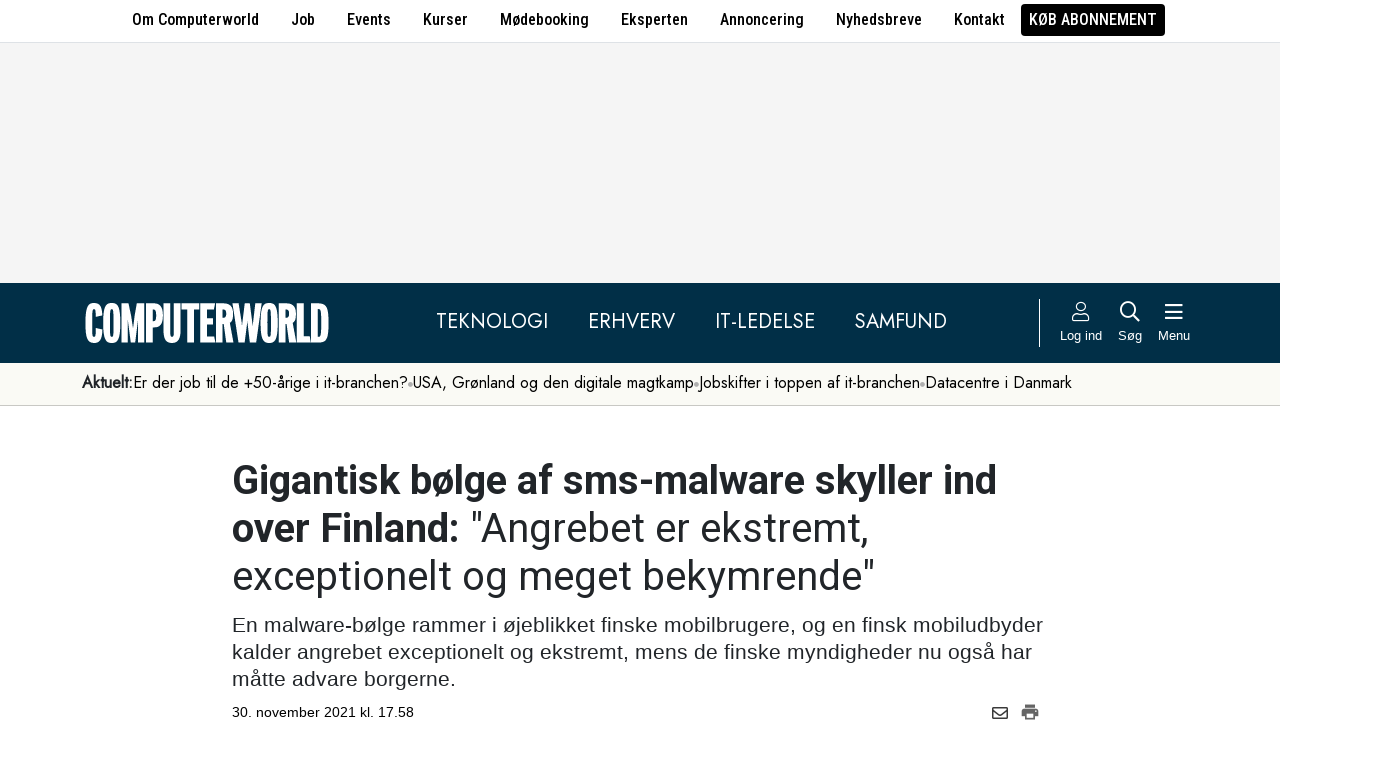

--- FILE ---
content_type: text/html; charset=UTF-8
request_url: https://www.computerworld.dk/art/258832/gigantisk-boelge-af-sms-malware-skyller-ind-over-finland-angrebet-er-ekstremt-exceptionelt-og-meget-bekymrende
body_size: 16388
content:
<!DOCTYPE html>
<html xmlns="http://www.w3.org/1999/xhtml" xml:lang="da" lang="da">
	<head>
		<meta http-equiv="X-UA-Compatible" content="IE=edge /">
		<meta http-equiv="content-type" content="text/html; charset=UTF-8" />
		<meta http-equiv="content-language" content="da" />
		<meta name="viewport" content="width=device-width, initial-scale=1.0">
		<meta name="robots" content="noarchive" />
			<meta name="description" content="En malware-bølge rammer i øjeblikket finske mobilbrugere, og en finsk mobiludbyder kalder angrebet exceptionelt og ekstremt, mens de finske myndigheder nu også har måtte advare borgerne." />
			<title>Gigantisk bølge af sms-malware skyller ind over Finland: &quot;Angrebet er ekstremt, exceptionelt og meget bekymrende&quot; - Computerworld</title>
					<!-- The initial config of Consent Mode. Skal komme før cookieinformation. -->
		<script type="text/javascript">
			window.dataLayer = window.dataLayer || [];
			function gtag() {
				dataLayer.push(arguments);
			}
			gtag('consent', 'default', {
				ad_storage: 'denied',
				ad_user_data: 'denied',
				ad_personalization: 'denied',
				analytics_storage: 'denied',
				personalization_storage: 'denied',
				functionality_storage: 'denied',
				security_storage: 'denied',
				wait_for_update: 500,
			});
			gtag('set', 'ads_data_redaction', true);
		</script>
		<script>
			window.cookieInformationCustomConfig = {IABTCF2Framework: {enableAllPurposesLegitimateInterestsOnDeclineAll: true}};
		</script>
		<script type="text/javascript" id="CookieConsent" src="https://policy.app.cookieinformation.com/uc.js" data-culture="DA" data-gcm-version="2.0" data-tcf-v2-enabled="true" data-tcf-global-scope="false" data-tcf-version="2.2"></script>
		<link type="text/css" rel="stylesheet" href="/minified/css/v/7572/" />
		<link href="/images/favicon.ico" rel="SHORTCUT ICON" />
		<link rel="alternate" type="application/rss+xml" title="Alle nyheder (RSS 2.0)" href="https://www.computerworld.dk/rss/all" />

		<link rel="preconnect" href="https://fonts.googleapis.com">
		<link rel="preconnect" href="https://fonts.gstatic.com" crossorigin>

				<link href="https://fonts.googleapis.com/css2?family=Jost&family=Raleway:ital,wght@0,100..900;1,100..900&family=Roboto+Condensed:wght@100..900&family=Roboto:ital,wght@0,100..900;1,100..900&display=swap" rel="stylesheet">

		<link rel="preload" href="/common/fontawesome-pro-5.15.1/webfonts/fa-solid-900.woff2" as="font" type="font/woff2" crossorigin>
		<link rel="preload" href="/common/fontawesome-pro-5.15.1/webfonts/fa-regular-400.woff2" as="font" type="font/woff2" crossorigin>
		<link rel="preload" href="https://securepubads.g.doubleclick.net/tag/js/gpt.js" as="script">
		<link rel="dns-prefetch" href="https://securepubads.g.doubleclick.net">
		<link rel="dns-prefetch" href="https://pagead2.googlesyndication.com">
		<link rel="dns-prefetch" href="https://tpc.googlesyndication.com">
		<link rel="dns-prefetch" href="https://www.googletagservices.com">
		<link rel="dns-prefetch" href="https://www.google-analytics.com">
		<link rel="dns-prefetch" href="https://ajax.googleapis.com">
		<link rel="dns-prefetch" href="https://ad.doubleclick.net">
		<link rel="dns-prefetch" href="https://s0.2mdn.net">
		<link rel="canonical" href="https://www.computerworld.dk/art/258832/gigantisk-boelge-af-sms-malware-skyller-ind-over-finland-angrebet-er-ekstremt-exceptionelt-og-meget-bekymrende">


		<script type="text/javascript" src="/common/javascript/jquery/jquery-1.9.1.min.js?v=1"></script>
		<script type="text/javascript" src="/common/javascript/jquery/jquery-ui-1.10.4.custom.min.js?v=d1002"></script>
		<script type="text/javascript" src="/common/javascript/jquery/jquery-migrate-1.1.0.min.js?v=1"></script>
		<script type="text/javascript" src="/minified/javascript/v/7572/"></script>
		<script async src="https://securepubads.g.doubleclick.net/tag/js/gpt.js"></script>

		<script>
			dfpAds.init({network: 11995607, adUnit: 'DK_computerworld.dk/artikler'});
		</script>

		<!-- Global site tag (gtag.js) - Google Analytics -->
		<script async src="https://www.googletagmanager.com/gtag/js?id=UA-41250693-1"></script>
		<script>

			window.dataLayer = window.dataLayer || [];
			function gtag(){dataLayer.push(arguments);}
			gtag('js', new Date());

			gtag('config', 'UA-41250693-1', { 'content_group': 'andet' });

		
		</script>
			<script async defer data-domain="computerworld.dk" src="https://plausible.io/js/script.manual.js"></script>
		<script>
			window.plausible = window.plausible || function() { (window.plausible.q = window.plausible.q || []).push(arguments) }
			cookieConsent.always('statistic', function( isOk ) {
				let props = {}
				props['subsite'] = 'default';
				props['premium-logged-in'] = false;
				props['article-view'] = 'open';
				plausible('pageview', {props:props});
			} );
		</script>
		<meta property="fb:app_id" content="923957504358919" />
	<meta property="og:type" content="article" />
	<meta property="og:site_name" content="Computerworld" />
	<meta property="og:title" content="Gigantisk bølge af sms-malware skyller ind over Finland: &quot;Angrebet er ekstremt, exceptionelt og meget bekymrende&quot;" />
	<meta property="og:description" content="En malware-bølge rammer i øjeblikket finske mobilbrugere, og en finsk mobiludbyder kalder angrebet exceptionelt og ekstremt, mens de finske myndigheder nu også har måtte advare borgerne." />
	<meta property="og:image" content="https://www.computerworld.dk/fil/198342?width=600&height=315&focus=1" />
	<meta property="og:image:width" content="600" />
	<meta property="og:image:height" content="315" />
	<meta property="og:url" content="https://www.computerworld.dk/art/258832/gigantisk-boelge-af-sms-malware-skyller-ind-over-finland-angrebet-er-ekstremt-exceptionelt-og-meget-bekymrende" />
	<meta property="article:published_time" content="2021-11-30T17:58:00+01:00" />
	<meta property="article:publisher" content="https://www.facebook.com/Computerworlddanmark" />
	<meta property="twitter:card" content="summary_large_image" />
	<meta property="twitter:site" content="@Computerworlddk" />
	<meta property="twitter:title" content="Gigantisk bølge af sms-malware skyller ind over Finland: &quot;Angrebet er ekstremt, exceptionelt og meget bekymrende&quot;" />
	<meta property="twitter:description" content="En malware-bølge rammer i øjeblikket finske mobilbrugere, og en finsk mobiludbyder kalder angrebet exceptionelt og ekstremt, mens de finske myndigheder nu også har måtte advare borgerne." />
	<meta property="twitter:image" content="https://www.computerworld.dk/fil/198342?width=600&height=315&focus=1" />

		<script type="application/ld+json">
		{"@context":"https://schema.org","@type":"NewsArticle","headline":"Gigantisk b\u00f8lge af sms-malware skyller ind over Finland: &quot;Angrebet er ekstremt, exceptionelt og meget bekymrende&quot;","description":"En malware-b\u00f8lge rammer i \u00f8jeblikket finske mobilbrugere, og en finsk mobiludbyder kalder angrebet exceptionelt og ekstremt, mens de finske myndigheder nu ogs\u00e5 har m\u00e5tte advare borgerne.","datePublished":"2021-11-30T17:58:00+01:00","dateModified":"2021-11-30T19:19:14+01:00","thumbnailUrl":"https://www.computerworld.dk/fil/174601?width=200&height=112&focus=1","image":{"@type":"ImageObject","url":"https://www.computerworld.dk/fil/198342?width=600&height=337&focus=1","width":600,"height":337},"author":[{"@type":"Person","name":"Jacob \u00d8. Wittorff","url":"https://www.computerworld.dk/forfatter/8051"}],"publisher":{"@type":"Organization","name":"Computerworld","logo":{"@type":"ImageObject","url":"https://www.computerworld.dk/images/cw-logo-black.jpg"}},"mainEntityOfPage":{"@type":"WebPage","@id":"https://www.computerworld.dk/art/258832/gigantisk-boelge-af-sms-malware-skyller-ind-over-finland-angrebet-er-ekstremt-exceptionelt-og-meget-bekymrende"},"isAccessibleForFree":"True"}
		</script>

		<!-- Hotjar Tracking Code for www.computerworld.dk -->
		<script>
			cookieConsent.on('statistic', function() {
				(function(h,o,t,j,a,r){
					h.hj=h.hj||function(){(h.hj.q=h.hj.q||[]).push(arguments)};
					h._hjSettings={hjid:637104,hjsv:6};
					a=o.getElementsByTagName('head')[0];
					r=o.createElement('script');r.async=1;
					r.src=t+h._hjSettings.hjid+j+h._hjSettings.hjsv;
					a.appendChild(r);
				})(window,document,'https://static.hotjar.com/c/hotjar-','.js?sv=');
			} );
		</script>

										
		<!-- 37102 (1 sec = 1000360000)-->
	<link rel="stylesheet" type="text/css" href="/builds/cwshim-f/css/globals-WRAOT3HF.css" />
	<link rel="stylesheet" type="text/css" href="/builds/cwshim-f/css/utilities-AH5P3BLS.css" />
	<link rel="stylesheet" type="text/css" href="/builds/cwshim-f/css/bootstrap-AGNAY623.css" />
	<link rel="stylesheet" type="text/css" href="/builds/cwshim-f/css/site-K7MMVUEB.css" />
	<script src="/builds/cwshim-f/js/bootstrap-AAFFVZKO.js"></script>
	</head>	<body class="subsite_default layout_full userIsNotLoggedIn   page-article article-is-longform">
		
		<ul class="nav justify-content-center align-items-center border-bottom fw-medium u-font-RobotoCondensed u-bg-white c-brand-nav d-none d-md-flex">
			<li class="nav-item"><a class="nav-link u-text-black hover:text-decoration-underline" href="/side/om-computerworld">Om Computerworld</a></li>
			<li class="nav-item"><a class="nav-link u-text-black hover:text-decoration-underline" href="/job/search">Job</a></li>
			<li class="nav-item"><a class="nav-link u-text-black hover:text-decoration-underline" href="/side/events">Events</a></li>
			<li class="nav-item"><a class="nav-link u-text-black hover:text-decoration-underline" href="/kurser">Kurser</a></li>
			<li class="nav-item"><a class="nav-link u-text-black hover:text-decoration-underline" href="/side/direct">Mødebooking</a></li>
			<li class="nav-item"><a class="nav-link u-text-black hover:text-decoration-underline" href="/eksperten">Eksperten</a></li>
			<li class="nav-item"><a class="nav-link u-text-black hover:text-decoration-underline" href="https://jobindexmedia.dk/medieinformation/" target="_blank">Annoncering</a></li>
			<li class="nav-item"><a class="nav-link u-text-black hover:text-decoration-underline" href="/nyhedsbreve">Nyhedsbreve</a></li>
			<li class="nav-item"><a class="nav-link u-text-black hover:text-decoration-underline" href="/kontakt-redaktionen">Kontakt</a></li>

							<li class="nav-item"><a class="nav-link py-1 px-2 rounded text-uppercase u-bg-black u-text-white hover:text-decoration-underline" href="/premium/produkter">Køb abonnement</a></li>
					</ul>

		<div class="leaderboard" id="computerworldleaderboard">
			<div class="inner"><div class="dfp-ad mh-160 mh-medium-90 mh-large-200" data-slot="lead1" data-sizes="320x80,320x160" data-sizes-medium="320x80,320x160,728x90" data-sizes-large="728x90,930x180,950x200,970x250"></div></div>
		</div>

		<header class="c-site-header">

			<div class="c-top-nav py-3">

				<div class="container">
					<div class="row flex-nowrap align-items-center justify-content-between">
						<div class="col-6 col-md-auto">
							<a href="/"><img class="c-site-logo" src="/assets/images/cw-logo-white.svg" width="180" height="40" alt="Computerworld logo" title="Gå til forsiden af Computerworld.dk" style="max-width: 250px;"></a>
						</div>
						<div class="d-none d-xl-flex col justify-content-center c-nav-links">
							<ul class="nav u-font-Jost">
								<li class="nav-item"><a class="nav-link px-4 fs-5 text-uppercase u-text-white hover:text-decoration-underline" href="/sektion/teknologi">Teknologi</a></li>
								<li class="nav-item"><a class="nav-link px-4 fs-5 text-uppercase u-text-white hover:text-decoration-underline" href="/sektion/erhverv">Erhverv</a></li>
								<li class="nav-item"><a class="nav-link px-4 fs-5 text-uppercase u-text-white hover:text-decoration-underline" href="/sektion/ledelse">It-Ledelse</a></li>
								<li class="nav-item"><a class="nav-link px-4 fs-5 text-uppercase u-text-white hover:text-decoration-underline" href="/sektion/samfund">Samfund</a></li>
							</ul>
						</div>

						<div class="col-auto c-actions position-relative">
							<div class="d-flex align-items-stretch">

																<a href="/bruger"
								   class="login mx-1 mx-md-2 p-2 p-xl-0 text-center u-text-white text-decoration-none hover:text-decoration-underline hover:scale-10"
								   aria-label="Log ind">
									<i class="fal fa-user fs-5"></i>
									<span class="d-none d-xl-block text-nowrap u-fs-13p">Log ind</span>
								</a>
								
								<a href="/soeg"
								   class="mx-1 mx-md-2 p-2 p-xl-0 text-center u-text-white text-decoration-none hover:text-decoration-underline hover:scale-10"
								   aria-label="Søg">
									<i class="far fa-search fs-5"></i>
									<span class="d-none d-xl-block u-fs-13p">Søg</span>
								</a>

								<button class="mx-1 mx-md-2 p-2 p-xl-0 text-center u-text-white hover:text-decoration-underline hover:scale-10"
										data-bs-toggle="offcanvas"
										data-bs-target="#site-nav-menu"
										aria-controls="site-nav-menu"
										aria-label="Åben menu">
									<i class="far fa-bars fs-5"></i>
									<span class="d-none d-xl-block u-fs-13p">Menu</span>
								</button>

							</div>

						</div>
					</div>
				</div>
			</div>

						<div class="c-theme-nav">
				<div class="container position-relative">
					<div class="u-font-Jost c-scroll-list">
						<span class="c-scroll-left"><i class="fas fa-chevron-circle-left"></i></span>
						<span class="d-block d-md-none c-scroll-shadow"></span>
						<ul class="d-flex gap-3 py-2">
							<li class=""><span class="fw-bold">Aktuelt:</span></li>
													<li class="">
								<a class="text-nowrap h-100 u-text-black text-decoration-none hover:text-decoration-underline" href="/tag/erfaren-og-udfordret-2026">Er der job til de +50-årige i it-branchen?</a>
							</li>
														<li class="spacer"><i class="fa fas fa-circle"></i></li>
																				<li class="">
								<a class="text-nowrap h-100 u-text-black text-decoration-none hover:text-decoration-underline" href="/tag/geopolitisk-krise-2026">USA, Grønland og den digitale magtkamp</a>
							</li>
														<li class="spacer"><i class="fa fas fa-circle"></i></li>
																				<li class="">
								<a class="text-nowrap h-100 u-text-black text-decoration-none hover:text-decoration-underline" href="/tag/jobskifte">Jobskifter i toppen af it-branchen</a>
							</li>
														<li class="spacer"><i class="fa fas fa-circle"></i></li>
																				<li class="">
								<a class="text-nowrap h-100 u-text-black text-decoration-none hover:text-decoration-underline" href="/tag/datacenter">Datacentre i Danmark</a>
							</li>
																			</ul>
						<span class="d-block d-md-none c-scroll-shadow right"></span>
						<span class="c-scroll-right"><i class="fas fa-chevron-circle-right"></i></span>
					</div>
				</div>
			</div>
					</header><div class="subsite default">
	<div class="frame">
		<div class="inner">
			
						<div class="body">
				<div class="layout layout_full">
	
<div class="container">
	<div class="content article longform" data-articleid="258832">
		<div class="article-top">
			<h1><span class="title-trumpet">Gigantisk bølge af sms-malware skyller ind over Finland:</span> <span class="title-text">"Angrebet er ekstremt, exceptionelt og meget bekymrende"</span></h1>
			<p class="teaser">En malware-bølge rammer i øjeblikket finske mobilbrugere, og en finsk mobiludbyder kalder angrebet exceptionelt og ekstremt, mens de finske myndigheder nu også har måtte advare borgerne.</p>

			<div class="contentMeta">
				<span class="publishdate">30. november 2021 kl. 17.58</span>
				<div class="share">
					<a title="Del artikel via e-mail" href="mailto:?subject=Gigantisk bølge af sms-malware skyller ind over Finland: &quot;Angrebet er ekstremt, exceptionelt og meget bekymrende&quot;&body=%0D%0A%0D%0AGigantisk bølge af sms-malware skyller ind over Finland: &quot;Angrebet er ekstremt, exceptionelt og meget bekymrende&quot;%0D%0Ahttps://www.computerworld.dk/art/258832/gigantisk-boelge-af-sms-malware-skyller-ind-over-finland-angrebet-er-ekstremt-exceptionelt-og-meget-bekymrende" onclick="idg_tracker.trackEvent(TRACKER_ITEMTYPE_ARTICLE, 258832, 'E-Mail deling');"><i class="fa-icon far fa-envelope"></i></a>
					<a title="Printvenlig version" href="javascript:void(0);" onclick="idg_tracker.trackEvent(TRACKER_ITEMTYPE_ARTICLE, 258832, 'Print'); openWithSelfMain('/art/258832/gigantisk-boelge-af-sms-malware-skyller-ind-over-finland-angrebet-er-ekstremt-exceptionelt-og-meget-bekymrende?op=print','Printervenlig',740,500);"><img src="/images/icon/print.png" class="print-icon" alt="Print ikon" width="20" height="20"></a>
				</div>
			</div>
		</div>

			<a href="/fil/198342/800/?height=800" rel="lightbox-inline" class="topImage skyscraper-start">
			<img src="/fil/198342?width=980&scale_up=1" width="980" alt="Artikel top billede">
		</a>
			
	<div class="nucleusAuthorByline authors1">
<div class="author" class="author author1" data-authorid="8051">
	<a href="/forfatter/8051" class="open">
		<img src="/fil/198945?width=52&height=52&focus=1&grey=1" width="52" height="52" class="image" alt="Jacob Ø. Wittorff">
		<span class="firstname">Jacob</span>
		<span class="lastname">Ø. Wittorff</span>
			<span class="title">Redaktør for digital forretningsudvikling og innovation</span>
		</a>

			<p class="twitter">
			<span>Twitter</span><br />
			<a href="https://twitter.com/wittorff" target="_blank">@wittorff</a>
		</p>
	</div>
	<br class="clear" />
</div>
<script>$j(document).ready( _nucleusAuthorByline.init );</script>

	
	<div id="articleTextParagraphs" class="articleText paragraphs">
		
			<div class="d-none d-md-block mb-2">
	<div class="paragraphAdSpacer"></div>
	<div class="paragraphAd" aria-hidden="true">
		<div class="dfp-ad mh-280" data-slot="art" data-sizes="320x320" data-sizes-large="300x250,336x280"></div>
	</div>
			<div class="paragraphAdInternal" aria-hidden="true">
		<div class="candis-spot spot-content article-paragraph" data-candis-contentid="132031" aria-hidden="true"><span class="notice">Annonceindlæg fra SoftwareOne</span><h6 class="title"><a class="link" href="/partner/132031/glem-hypen-her-er-tre-steder-hvor-ai-allerede-leverer" tabindex="-1" rel="sponsored">Glem hypen: Her er tre steder hvor AI allerede leverer</a></h6><figure><img src="/fil/237579?width=150&height=100&focus=1" width="150" height="100" alt="Teaser billede" /></figure><div class="info"><p class="teaser">Ifølge SoftwareOne ligger de reelle AI-gevinster gemt i områder af central betydning for forretningen.</p></div></div>
		</div>
	</div>
						<p class="pt">Borgerne i Finland bliver i øjeblikket overdænget af sms-beskeder, der forsøger at fuppe dem til at installere malware på deres telefoner.</p>
<p class="pt">Det skriver amerikanske <a href="https://www.bloomberg.com/news/articles/2021-11-30/finland-battles-exceptional-malware-attack-spread-by-phones" target="_blank">Bloomberg</a>.</p>
<p class="pt">Telia, der er den næststørste mobiloperatør i Finland, oplyser til Bloomberg, at de har opsnappet flere hundrede tusinde beskeder, mens den finske styrelse for transport og kommunikation, Traficom, i sidste uge udsendte en advarsel til borgerne om malwaren, der er kendt under navnet Flubot, som er i stand til at stjæle data brugeren telefon.</p>
<h2 class="ph">Exceptionelt og meget bekymrende</h2>
<p class="pt">Teemu Makela, der er kommunikationschef for landets største teleselskab Elisa Oyj, kalder angrebet for bekymrende.</p>
<p class="pt">”Malware-angrebet er ekstremt, exceptionelt og meget bekymrende,” siger Teemu Makela til Bloomberg.</p>
<p class="pt">Malwaren spredes via scam-beskeder sendt via sms, der forsøger at narre brugerne til at klikke på link.</p>
<p class="pt">Ifølge de finske myndigheder retter malwaren sig primært mod Android-brugere. Men der er ifølge myndigheder også eksempler rettet mod iPhone-brugere, hvor gerningsmændene i stedet for at installere malware forsøger at udsætte dem for kreditkort-svindel ved at lokke brugerne ind på diverse phishing-hjemmeside.</p>
<h2 class="ph">"Ny besked på telefonsvaren"</h2>
<p class="pt">Der bliver anvendt forskellige varianter af sms-beskederne, men en af dem forsøger at kopiere de beskeder teleselskaberne sender for at gør opmærksom på, at der ligger en ny besked på kundens telefonsvarer.</p>
<p class="pt">”Ifølge vores estimater er der blevet sendt i omegnen af 70.000 beskeder i løbet af det seneste døgn,” oplyste Traficom i fredags til det finske public-service medie <a href="https://yle.fi/news/3-12205391" target="_blank">Yle</a>.</p>
<p class="pt">Her forudså den finske myndighed samtidig, at antallet af beskeder ville stige til flere hundredetusinde i de kommende dage.</p>
<div class="articlelink image" aria-hidden="true">
	<div class="articlelink-image">
		<img src="/fil/198276?width=135&height=76&focus=1" width="135" height="76" alt="Artikel teaser billede">
	</div>
	<div class="articlelink-text">
		<span class="link-label">Læs også:</span>
		<a tabindex="-1" class="link" href="/art/258796/ikea-ramt-af-stort-phishing-angreb-sender-advarsel-ud-til-medarbejdere">Ikea ramt af stort phishing-angreb - sender advarsel ud til medarbejdere</a>
	</div>
</div>
					</div>
				
		<div class="dfp-ad d-md-none mh-320 text-center mt-2" data-slot="art" data-sizes="320x320" data-sizes-large=""></div>

		<div class="bottomAd">
			<div class="candis-spot spot-content article-bottom" data-candis-contentid="132008" aria-hidden="true"><span class="notice">Annonceindlæg fra Conscia</span><figure><img src="/fil/235640?width=150&height=85&focus=1" width="150" height="85" alt="Teaser billede" /></figure><div class="info"><h6 class="title"><a class="link" href="/partner/132008/faa-en-hurtigere-billigere-og-mere-sikker-ai-rejse" tabindex="-1" rel="sponsored">Få en hurtigere, billigere og mere sikker AI-rejse</a></h6><p class="teaser">Slip for uforudsigelige omkostninger i skyen og opnå fuld datakontrol med en AI-pod, der samler al nødvendig infrastruktur i dit eget datacenter.</p></div></div>
		</div>
	</div>
</div>

	<div id="blox-area" class="blox-area mt-5 skyscraper-start" data-contentids="107">
		<div class="container block block-art_latest_right mb-3 mb-md-6">
	<div class="block-inner">
		<section class="grid section-2" style="grid-template-columns: 2fr 1fr;">
			<div class="card card-1">
<article>
	 	<div class="article-image-container">
		<a href="/art/294348/test-kan-du-leve-med-et-kabel-faar-du-her-en-af-de-bedste-hovedtelefoner-til-under-5-000-kroner" aria-label="Link til artikel">
			<img src="/fil/238325?width=640&height=360&focus=1" width="640" height="360" sizes="(min-width: 800px) 600px, 100vw" srcset="/fil/238325?width=1200&height=675&focus=1 1200w, /fil/238325?width=800&height=450&focus=1 800w, /fil/238325?width=600&height=337&focus=1 600w, /fil/238325?width=400&height=225&focus=1 400w" class="article-image" alt="Artikel teaser billede" loading="lazy">
		</a>
	</div>
		<div class="article-content-container">
		<p class="article-label-container">
						<a class="article-label" href="/tag/test">Test</a>
					</p>
		<p class="article-title-container"><a href="/art/294348/test-kan-du-leve-med-et-kabel-faar-du-her-en-af-de-bedste-hovedtelefoner-til-under-5-000-kroner"><span class="title-trumpet">Test:</span> <span class="title-text">Kan du leve med et kabel, får du her en af de bedste hovedtelefoner til under 5.000 kroner</span></a></p>
	</div>
</article>
</div>
			<div class="card card-2 ps-0 ps-md-3">
							<p class="block-header">Seneste nyt</p>
			
				<ul class="c-articles">
								<li>
						<div class="time-label-container">
							<span class="time">
													16:45
													</span>
							<a class="article-label" href="/tag/cyberforsvar">Cyberforsvar</a>
						</div>
						<p class="article-title-container"><a href="/art/294339/afvaergede-voldsomt-cyberangreb-mod-energiforsyningen-nu-vil-polens-premierminister-sikre-digital-autonomi">Afværgede voldsomt cyberangreb mod energiforsyningen: Nu vil Polens premierminister sikre digital autonomi</a></p>
					</li>
								<li>
						<div class="time-label-container">
							<span class="time">
													15:59
													</span>
							<a class="article-label" href="/tag/test">Test</a>
						</div>
						<p class="article-title-container"><a href="/art/294348/test-kan-du-leve-med-et-kabel-faar-du-her-en-af-de-bedste-hovedtelefoner-til-under-5-000-kroner">Test: Kan du leve med et kabel, får du her en af de bedste hovedtelefoner til under 5.000 kroner</a></p>
					</li>
								<li>
						<div class="time-label-container">
							<span class="time">
													15:31
													</span>
							<a class="article-label" href="/tag/geopolitisk-krise-2026">Geopolitisk krise 2026</a>
						</div>
						<p class="article-title-container"><a href="/art/294342/danske-apps-oplever-eksplosiv-vaekst-trump-skubber-danskerne-vaek-fra-amerikansk-tech">Danske apps oplever eksplosiv vækst: Trump skubber danskerne væk fra amerikansk tech</a></p>
					</li>
								<li>
						<div class="time-label-container">
							<span class="time">
													14:46
													</span>
							<a class="article-label" href="/tag/lovgivning">Lovgivning</a>
						</div>
						<p class="article-title-container"><a href="/art/294338/frygt-for-trump-fik-eu-til-at-toeve-i-ai-sag-nu-er-det-slut-med-taalmodigheden">Frygt for Trump fik EU til at tøve i AI-sag: Nu er det slut med tålmodigheden</a></p>
					</li>
								<li>
						<div class="time-label-container">
							<span class="time">
													13:54
													</span>
							<a class="article-label" href="/tag/sundheds-it">Sundheds-it</a>
						</div>
						<p class="article-title-container"><a href="/art/294344/konkurrent-kraever-million-kontrakt-til-systematic-revet-i-stykker-men-ender-nu-selv-med-regningen">Konkurrent kræver million-kontrakt til Systematic revet i stykker: Men ender nu selv med regningen</a></p>
					</li>
							</ul>
				<p class="text-center p-0">
					<button class="c-art-latest-fetch-more">Vis flere artikler</button><span class="d-inline-block mx-4">|</span><a class="fw-normal text-decoration-underline u-text-black hover:fw-bold" href="/overblik">Vis seneste uge</a>
				</p>
			</div>
		</section>
	</div>
</div>
		<div class="container block block-art_1_text mb-3 mb-md-6 color-scheme color-scheme-black">
	<div class="block-inner  cs-padding cs-bg cs-text">
		<section class="grid section-1">
			<div class="card card-1">
<article>
		<div class="article-content-container">
		<p class="article-label-container">
						<a class="article-label" href="/tag/cyberforsvar">Cyberforsvar</a>
					</p>
		<p class="article-title-container"><a href="/art/294339/afvaergede-voldsomt-cyberangreb-mod-energiforsyningen-nu-vil-polens-premierminister-sikre-digital-autonomi"><span class="title-trumpet">Afværgede voldsomt cyberangreb mod energiforsyningen:</span> <span class="title-text">Nu vil Polens premierminister sikre digital autonomi</span></a></p>
	</div>
</article>
</div>
		</section>
	</div>
</div>
		<div class="container block block-art_3 mb-3 mb-md-6 ">
	<div class="block-inner cs-padding cs-bg cs-text">
				<section class="grid section-3">
			<div class="card card-1">
<article>
	 	<div class="article-image-container">
		<a href="/art/294342/danske-apps-oplever-eksplosiv-vaekst-trump-skubber-danskerne-vaek-fra-amerikansk-tech" aria-label="Link til artikel">
			<img src="/fil/235967?width=640&height=360&focus=1" width="640" height="360" sizes="(min-width: 800px) 600px, 100vw" srcset="/fil/235967?width=1200&height=675&focus=1 1200w, /fil/235967?width=800&height=450&focus=1 800w, /fil/235967?width=600&height=337&focus=1 600w, /fil/235967?width=400&height=225&focus=1 400w" class="article-image" alt="Artikel teaser billede" loading="lazy">
		</a>
	</div>
		<div class="article-content-container">
		<p class="article-label-container">
						<a class="article-label" href="/tag/geopolitisk-krise-2026">Geopolitisk krise 2026</a>
					</p>
		<p class="article-title-container"><a href="/art/294342/danske-apps-oplever-eksplosiv-vaekst-trump-skubber-danskerne-vaek-fra-amerikansk-tech"><span class="title-trumpet">Danske apps oplever eksplosiv vækst:</span> <span class="title-text">Trump skubber danskerne væk fra amerikansk tech</span></a></p>
	</div>
</article>
</div>
						<div class="card card-2">
<article>
	 	<div class="article-image-container">
		<a href="/art/294338/frygt-for-trump-fik-eu-til-at-toeve-i-ai-sag-nu-er-det-slut-med-taalmodigheden" aria-label="Link til artikel">
			<img src="/fil/237264?width=640&height=360&focus=1" width="640" height="360" sizes="(min-width: 800px) 600px, 100vw" srcset="/fil/237264?width=1200&height=675&focus=1 1200w, /fil/237264?width=800&height=450&focus=1 800w, /fil/237264?width=600&height=337&focus=1 600w, /fil/237264?width=400&height=225&focus=1 400w" class="article-image" alt="Artikel teaser billede" loading="lazy">
		</a>
	</div>
		<div class="article-content-container">
		<p class="article-label-container">
						<a class="article-label" href="/tag/lovgivning">Lovgivning</a>
					</p>
		<p class="article-title-container"><a href="/art/294338/frygt-for-trump-fik-eu-til-at-toeve-i-ai-sag-nu-er-det-slut-med-taalmodigheden"><span class="title-trumpet">Frygt for Trump fik EU til at tøve i AI-sag:</span> <span class="title-text">Nu er det slut med tålmodigheden</span></a></p>
	</div>
</article>
</div>
														<div class="card card-3">
<article>
	 	<div class="article-image-container">
		<a href="/art/294344/konkurrent-kraever-million-kontrakt-til-systematic-revet-i-stykker-men-ender-nu-selv-med-regningen" aria-label="Link til artikel">
			<img src="/fil/210279?width=640&height=360&focus=1" width="640" height="360" sizes="(min-width: 800px) 600px, 100vw" srcset="/fil/210279?width=1200&height=675&focus=1 1200w, /fil/210279?width=800&height=450&focus=1 800w, /fil/210279?width=600&height=337&focus=1 600w, /fil/210279?width=400&height=225&focus=1 400w" class="article-image" alt="Artikel teaser billede" loading="lazy">
		</a>
	</div>
		<div class="article-content-container">
		<p class="article-label-container">
						<a class="article-label" href="/tag/sundheds-it">Sundheds-it</a>
			<span class="premium-locked-icon"></span>		</p>
		<p class="article-title-container"><a href="/art/294344/konkurrent-kraever-million-kontrakt-til-systematic-revet-i-stykker-men-ender-nu-selv-med-regningen"><span class="title-trumpet">Konkurrent kræver million-kontrakt til Systematic revet i stykker:</span> <span class="title-text">Men ender nu selv med regningen</span></a></p>
	</div>
</article>
</div>
									</section>
	</div>
</div>
		<div class="container block block-livebox mb-2 mb-md-6 color-scheme color-scheme-breaking d-none d-md-block ">
	<div class="block-inner cs-bg cs-text">
		<div class="d-flex">
			<div class="label fw-bold text-uppercase mt-3 text-center">
				<i class="fas fa-bullseye-pointer icon"></i>
				Læses lige nu
			</div>
			<div class="content">
				<ul class="articles-scroll"></ul>
				<ul class="articles">
										<li data-articleid="294341" data-hits="109">
						<img src="/images/livescore_hot.png" alt="Denne artikel trender" class="hot-icon ">
						<img class="thumbnail" src="/fil/238305?width=50&height=50&focus=1" alt="Artikel teaser billede"/>
						<div class="item">
							<span>109 læser </span>
							<a href="/art/294341/nnit-faar-ny-dansk-landechef-mangeaarig-profil-og-tidligere-cto-faar-jobbet">NNIT får ny dansk landechef: Mangeårig profil og tidligere CTO får jobbet</a>
						</div>
					</li>
										<li data-articleid="294344" data-hits="88">
						<img src="/images/livescore_hot.png" alt="Denne artikel trender" class="hot-icon ">
						<img class="thumbnail" src="/fil/210279?width=50&height=50&focus=1" alt="Artikel teaser billede"/>
						<div class="item">
							<span>88 læser </span>
							<a href="/art/294344/konkurrent-kraever-million-kontrakt-til-systematic-revet-i-stykker-men-ender-nu-selv-med-regningen">Konkurrent kræver million-kontrakt til Systematic revet i stykker: Men ender nu selv med regningen</a>
						</div>
					</li>
										<li data-articleid="294333" data-hits="87">
						<img src="/images/livescore_hot.png" alt="Denne artikel trender" class="hot-icon ">
						<img class="thumbnail" src="/fil/234953?width=50&height=50&focus=1" alt="Artikel teaser billede"/>
						<div class="item">
							<span>87 læser </span>
							<a href="/art/294333/microsoft-bekraefter-vil-udlevere-brugernes-krypterede-data-til-fbi">Microsoft bekræfter: Vil udlevere brugernes krypterede data til FBI</a>
						</div>
					</li>
										<li data-articleid="294342" data-hits="87">
						<img src="/images/livescore_hot.png" alt="Denne artikel trender" class="hot-icon ">
						<img class="thumbnail" src="/fil/235967?width=50&height=50&focus=1" alt="Artikel teaser billede"/>
						<div class="item">
							<span>87 læser </span>
							<a href="/art/294342/danske-apps-oplever-eksplosiv-vaekst-trump-skubber-danskerne-vaek-fra-amerikansk-tech">Danske apps oplever eksplosiv vækst: Trump skubber danskerne væk fra amerikansk tech</a>
						</div>
					</li>
										<li data-articleid="294200" data-hits="65">
						<img src="/images/livescore_hot.png" alt="Denne artikel trender" class="hot-icon ">
						<img class="thumbnail" src="/fil/238095?width=50&height=50&focus=1" alt="Artikel teaser billede"/>
						<div class="item">
							<span>65 læser </span>
							<a href="/art/294200/ny-serie-om-stein-bagger-svindleren-alle-saa-frygteligt-gerne-ville-tro-paa">Ny serie om Stein Bagger: Svindleren alle så frygteligt gerne ville tro på</a>
						</div>
					</li>
									</ul>
			</div>
		</div>
	</div>
</div>





		<div class="container block block-art_1_ad_right mb-3 mb-md-6">
	<div class="block-inner">
		<section class="grid section-2" style="grid-template-columns: 2fr 1fr;">
			<div class="card card-1">
<article>
	 	<div class="article-image-container">
		<a href="/art/294341/nnit-faar-ny-dansk-landechef-mangeaarig-profil-og-tidligere-cto-faar-jobbet" aria-label="Link til artikel">
			<img src="/fil/238305?width=640&height=360&focus=1" width="640" height="360" sizes="(min-width: 800px) 600px, 100vw" srcset="/fil/238305?width=1200&height=675&focus=1 1200w, /fil/238305?width=800&height=450&focus=1 800w, /fil/238305?width=600&height=337&focus=1 600w, /fil/238305?width=400&height=225&focus=1 400w" class="article-image" alt="Artikel teaser billede" loading="lazy">
		</a>
	</div>
		<div class="article-content-container">
		<p class="article-label-container">
						<a class="article-label" href="/tag/jobskifte">Jobskifte</a>
			<span class="premium-locked-icon"></span>		</p>
		<p class="article-title-container"><a href="/art/294341/nnit-faar-ny-dansk-landechef-mangeaarig-profil-og-tidligere-cto-faar-jobbet"><span class="title-trumpet">NNIT får ny dansk landechef:</span> <span class="title-text">Mangeårig profil og tidligere CTO får jobbet</span></a></p>
	</div>
</article>
</div>
			<div class="card card-2 text-center text-md-start position-relative">
				<p class="ad-notice-label">Annonce</p>
				<div class="dfp-ad mh-160 mh-large-280" data-slot="art2" data-sizes="320x160,320x320" data-sizes-large="336x280,300x250"></div>
			</div>
		</section>
	</div>
</div>
		<div class="container-fluid block block-commercial_1 mb-3 mb-md-5 py-3 py-md-6 grey-bg">
	<div class="row">
					<div class="col-12 p-5 px-md-0">
				<div class="container px-0 px-md-3">
					<div class="row align-items-center">

						<div class="col-12 col-md-4 px-0 px-md-3 pe-md-5">
							<img src="https://computerworldevents.dk/images/cwevents_logo_header_v2_black.png" class="img-fluid px-5" loading="lazy" alt="Computerworld Events">
							<p class="mt-5">Vi samler hvert år mere end 6.000 deltagere på mere end 70 events for it-professionelle.</p>

							<div class="row my-3 d-none d-md-flex">
								<div class="col-2">
									<i class="fal fa-lightbulb fa-2x"></i>
								</div>
								<div class="col-10 text-start ps-1">
									<strong>Ekspertindsigt – </strong> <span>Lyt til førende specialister og virksomheder, der deler viden om den nyeste teknologi og de bedste løsninger.</span>
								</div>
							</div>

							<div class="row my-3 d-none d-md-flex">
								<div class="col-2">
									<i class="fal fa-handshake fa-2x"></i>
								</div>
								<div class="col-10 text-start ps-1">
									<strong>Netværk – </strong> <span>Mød beslutningstagere, kolleger og samarbejdspartnere på tværs af brancher.</span>
								</div>
							</div>

							<div class="row my-3 d-none d-md-flex">
								<div class="col-2">
									<i class="fal fa-tools fa-2x"></i>
								</div>
								<div class="col-10 text-start ps-1">
									<strong>Praktisk viden – </strong> <span>Få konkrete cases, værktøjer og inspiration, som du kan tage direkte med hjem i organisationen.</span>
								</div>
							</div>

							<div class="row mt-3 d-none d-md-flex">
								<div class="col-2">
									<i class="fal fa-chart-line fa-2x"></i>
								</div>
								<div class="col-10 text-start ps-1">
									<strong>Aktuelle tendenser – </strong> <span>Bliv opdateret på de vigtigste dagsordener inden for cloud, sikkerhed, data, AI og digital forretning.</span>
								</div>
							</div>
						</div>

						<div class="col-10 offset-1 offset-md-0 col-md-8 text-center ps-md-5 event-list">
							
									<div class="row">
										<div class="card-image col-12 col-md-3 px-0 ps-md-3">
											<a href="https://computerworldevents.dk/1591/digital-innovation-transformation-summit-2026?utm_source=computerworld&utm_medium=referral&utm_campaign=cw-blox-event-list&ref=cw-boks" target="_blank">
												<img src="/fil/233406?width=400&height=250&focus=1" alt="Digital Innovation & Transformation Summit 2026" class="img-fluid" loading="lazy">
											</a>
										</div>

										<div class="card-body col-12 col-md-9 px-0 px-md-6 pt-3 pt-md-0 text-start">
											<p class="mb-1 fw-bold" style="color: var(--color-cw-blue); font-size: 0.875rem;">Digital transformation | København Ø</p>

											<a href="https://computerworldevents.dk/1591/digital-innovation-transformation-summit-2026?utm_source=computerworld&utm_medium=referral&utm_campaign=cw-blox-event-list&ref=cw-boks" target="_blank" class="text-black text-decoration-none hover:text-decoration-underline fw-normal">
												<p class="fw-bold mb-1 mt-0 fs-5">Digital Innovation & Transformation Summit 2026</p>
											</a>

											<p>Få indsigt i aktuelle digitale trends, lær af andres erfaringer med store transformationer og drøft fremtidens forandringer med ligesindede.</p>

											

										</div>
									</div>
							
									<div class="row">
										<div class="card-image col-12 col-md-3 px-0 ps-md-3">
											<a href="https://computerworldevents.dk/1675/derfor-skal-du-videre-fra-ax?utm_source=computerworld&utm_medium=referral&utm_campaign=cw-blox-event-list&ref=cw-boks" target="_blank">
												<img src="/fil/237664?width=400&height=250&focus=1" alt="Derfor skal du videre fra Dynamics AX – og sådan gør du" class="img-fluid" loading="lazy">
											</a>
										</div>

										<div class="card-body col-12 col-md-9 px-0 px-md-6 pt-3 pt-md-0 text-start">
											<p class="mb-1 fw-bold" style="color: var(--color-cw-blue); font-size: 0.875rem;">Digital transformation | Aarhus C</p>

											<a href="https://computerworldevents.dk/1675/derfor-skal-du-videre-fra-ax?utm_source=computerworld&utm_medium=referral&utm_campaign=cw-blox-event-list&ref=cw-boks" target="_blank" class="text-black text-decoration-none hover:text-decoration-underline fw-normal">
												<p class="fw-bold mb-1 mt-0 fs-5">Derfor skal du videre fra Dynamics AX – og sådan gør du</p>
											</a>

											<p>Computerworld giver klar viden om vejen videre fra Dynamics AX. Du ser forskellen mellem AX og moderne cloud-ERP og får et konkret beslutningsgrundlag for næste skridt. Tilmeld dig og få styr på skiftet til Dynamics 365 FO eller BC.</p>

											

										</div>
									</div>
							
									<div class="row">
										<div class="card-image col-12 col-md-3 px-0 ps-md-3">
											<a href="https://computerworldevents.dk/1605/computerworld-cyber-briefing_feb26?utm_source=computerworld&utm_medium=referral&utm_campaign=cw-blox-event-list&ref=cw-boks" target="_blank">
												<img src="/fil/209769?width=400&height=250&focus=1" alt="Cyber Briefing: Fra databeskyttelse til dataindsigt" class="img-fluid" loading="lazy">
											</a>
										</div>

										<div class="card-body col-12 col-md-9 px-0 px-md-6 pt-3 pt-md-0 text-start">
											<p class="mb-1 fw-bold" style="color: var(--color-cw-blue); font-size: 0.875rem;">Sikkerhed | Online</p>

											<a href="https://computerworldevents.dk/1605/computerworld-cyber-briefing_feb26?utm_source=computerworld&utm_medium=referral&utm_campaign=cw-blox-event-list&ref=cw-boks" target="_blank" class="text-black text-decoration-none hover:text-decoration-underline fw-normal">
												<p class="fw-bold mb-1 mt-0 fs-5">Cyber Briefing: Fra databeskyttelse til dataindsigt</p>
											</a>

											<p>Få kort og fokuseret overblik over, hvordan du optimerer resiliens og gendannelse af kritiske informationer samt sikrer forretningens funktion, når cyberangrebet rammer.</p>

																						<p class="mt-2 mb-0 text-center text-md-start"><a href="https://computerworldevents.dk/alle-events?utm_source=computerworld&utm_medium=referral&utm_campaign=cw-blox-event-list&ref=cw-boks" target="_blank" class="text-decoration-underline"> Se alle vores events inden for it</a></p>
											

										</div>
									</div>
													</div>

					</div>
				</div>
			</div>
		
	</div>
</div>



		<div class="container block block-art_1_2 mb-3 mb-md-6 ">
	<div class="block-inner cs-padding cs-bg cs-text">
			<section class="grid section-1-2">
			<div class="card card-1">
<article>
	 	<div class="article-image-container">
		<a href="/art/294340/soeger-efter-lang-proces-ny-leverandoer-til-en-af-danmarks-vigtigste-it-kontrakter-staar-klar-med-580-millioner-kroner" aria-label="Link til artikel">
			<img src="/fil/235016?width=640&height=360&focus=1" width="640" height="360" sizes="(min-width: 800px) 600px, 100vw" srcset="/fil/235016?width=1200&height=675&focus=1 1200w, /fil/235016?width=800&height=450&focus=1 800w, /fil/235016?width=600&height=337&focus=1 600w, /fil/235016?width=400&height=225&focus=1 400w" class="article-image" alt="Artikel teaser billede" loading="lazy">
		</a>
	</div>
		<div class="article-content-container">
		<p class="article-label-container">
						<a class="article-label" href="/tag/udbud">Udbud</a>
			<span class="premium-locked-icon"></span>		</p>
		<p class="article-title-container"><a href="/art/294340/soeger-efter-lang-proces-ny-leverandoer-til-en-af-danmarks-vigtigste-it-kontrakter-staar-klar-med-580-millioner-kroner"><span class="title-trumpet">Søger efter lang proces ny leverandør til en af Danmarks vigtigste it-kontrakter:</span> <span class="title-text">Står klar med 580 millioner kroner</span></a></p>
	</div>
</article>
</div>
							<div class="card card-2">
<article>
	 	<div class="article-image-container">
		<a href="/art/294315/virksomheder-kan-ikke-laengere-koebe-sig-til-cybersikkerhed-n-gang" aria-label="Link til artikel">
			<img src="/fil/236673?width=640&height=360&focus=1" width="640" height="360" sizes="(min-width: 800px) 600px, 100vw" srcset="/fil/236673?width=1200&height=675&focus=1 1200w, /fil/236673?width=800&height=450&focus=1 800w, /fil/236673?width=600&height=337&focus=1 600w, /fil/236673?width=400&height=225&focus=1 400w" class="article-image" alt="Artikel teaser billede" loading="lazy">
		</a>
	</div>
		<div class="article-content-container">
		<p class="article-label-container">
						<a class="article-label" href="/tag/klumme">Klumme</a>
					</p>
		<p class="article-title-container"><a href="/art/294315/virksomheder-kan-ikke-laengere-koebe-sig-til-cybersikkerhed-n-gang"><span class="title-text">Virksomheder kan ikke længere købe sig til cybersikkerhed én gang</span></a></p>
	</div>
</article>
</div>
								<div class="card card-3 grey-bg">
				<div class="candis-spot spot-content blox-art-12 grey-bg p-2" data-candis-contentid="132040" aria-hidden="true"><div class="row"><div class="image px-3 py-1"><a class="link" href="/partner/132040/hvorfor-toever-virksomheder-naar-teknologien-er-klar-og-gevinsterne-er-tydelige" tabindex="-1" rel="sponsored"><figure><img src="/fil/238232?width=630&height=350&focus=1" width="630" height="350" alt="Teaser billede" /></figure></a></div><div class="info px-3 py-1"><div class="notice">Annonceindlæg fra <span>Cornerstones</span></div><a class="link" href="/partner/132040/hvorfor-toever-virksomheder-naar-teknologien-er-klar-og-gevinsterne-er-tydelige" tabindex="-1" rel="sponsored"><p class="title">Hvorfor tøver virksomheder, når teknologien er klar, og gevinsterne er tydelige?</p></a></div></div></div>
			</div>
				</section>
	</div>
</div>
		<div class="container-fluid block block-job_1 mb-3 mb-md-5 pt-3 pt-md-6 grey-bg">
	<div class="container px-0 px-md-3">
		<div class="row">
			<section class="grid section-4">
							<div class="card card-1 bg-white p-4 d-flex flex-column">
					<div class="job-logo text-center">
						<a class="js-track-job-impression js-track-job-click" href="https://www.it-jobbank.dk/c?t=h1632075&ctx=c&ref=cw-job-feed-centre&utm_source=computerworld&utm_medium=referral&utm_campaign=job-feed-centre" target="_blank" rel="noopener" data-jobid="1632075" data-jobsource="jobbox">
							<img src="https://www.it-jobbank.dk/img/logo/softvaerket_108_051021.png" alt="Softværket logo">
						</a>
					</div>
					<div class="job-content">
						<p class="job-company m-0 mt-2 mb-1 u-text-grey-4">Softværket</p>
						<p class="job-title m-0 mb-1">
							<a class="u-text-black text-break js-track-job-impression js-track-job-click" href="https://www.it-jobbank.dk/c?t=h1632075&ctx=c&ref=cw-job-feed-centre&utm_source=computerworld&utm_medium=referral&utm_campaign=job-feed-centre" target="_blank" rel="noopener" data-jobid="1632075" data-jobsource="jobbox">
								Erfaren DevOps søges til Service & Operations
							</a>
						</p>
						<p class="job-region mt-auto u-text-grey-4">Sydjylland</p>
					</div>
				</div>

							<div class="card card-2 bg-white p-4 d-flex flex-column">
					<div class="job-logo text-center">
						<a class="js-track-job-impression js-track-job-click" href="https://www.it-jobbank.dk/c?t=h1628624&ctx=c&ref=cw-job-feed-centre&utm_source=computerworld&utm_medium=referral&utm_campaign=job-feed-centre" target="_blank" rel="noopener" data-jobid="1628624" data-jobsource="jobbox">
							<img src="https://www.it-jobbank.dk/img/logo/TV2_108_30032023.png" alt="TV2 logo">
						</a>
					</div>
					<div class="job-content">
						<p class="job-company m-0 mt-2 mb-1 u-text-grey-4">TV2</p>
						<p class="job-title m-0 mb-1">
							<a class="u-text-black text-break js-track-job-impression js-track-job-click" href="https://www.it-jobbank.dk/c?t=h1628624&ctx=c&ref=cw-job-feed-centre&utm_source=computerworld&utm_medium=referral&utm_campaign=job-feed-centre" target="_blank" rel="noopener" data-jobid="1628624" data-jobsource="jobbox">
								Kompetenceleder til Data-området i TV 2
							</a>
						</p>
						<p class="job-region mt-auto u-text-grey-4">Fyn</p>
					</div>
				</div>

							<div class="card card-3 bg-white p-4 d-flex flex-column">
					<div class="job-logo text-center">
						<a class="js-track-job-impression js-track-job-click" href="https://www.it-jobbank.dk/c?t=h1620570&ctx=c&ref=cw-job-feed-centre&utm_source=computerworld&utm_medium=referral&utm_campaign=job-feed-centre" target="_blank" rel="noopener" data-jobid="1620570" data-jobsource="jobbox">
							<img src="https://www.it-jobbank.dk/img/logo/netcompany_108_270923.gif" alt="Netcompany A/S logo">
						</a>
					</div>
					<div class="job-content">
						<p class="job-company m-0 mt-2 mb-1 u-text-grey-4">Netcompany A/S</p>
						<p class="job-title m-0 mb-1">
							<a class="u-text-black text-break js-track-job-impression js-track-job-click" href="https://www.it-jobbank.dk/c?t=h1620570&ctx=c&ref=cw-job-feed-centre&utm_source=computerworld&utm_medium=referral&utm_campaign=job-feed-centre" target="_blank" rel="noopener" data-jobid="1620570" data-jobsource="jobbox">
								Linux Operations Engineer
							</a>
						</p>
						<p class="job-region mt-auto u-text-grey-4">Midtjylland</p>
					</div>
				</div>

							<div class="card card-4 bg-white p-4 d-flex flex-column">
					<div class="job-logo text-center">
						<a class="js-track-job-impression js-track-job-click" href="https://www.it-jobbank.dk/c?t=h1620507&ctx=c&ref=cw-job-feed-centre&utm_source=computerworld&utm_medium=referral&utm_campaign=job-feed-centre" target="_blank" rel="noopener" data-jobid="1620507" data-jobsource="jobbox">
							<img src="https://www.it-jobbank.dk/img/logo/netcompany_108_270923.gif" alt="Netcompany A/S logo">
						</a>
					</div>
					<div class="job-content">
						<p class="job-company m-0 mt-2 mb-1 u-text-grey-4">Netcompany A/S</p>
						<p class="job-title m-0 mb-1">
							<a class="u-text-black text-break js-track-job-impression js-track-job-click" href="https://www.it-jobbank.dk/c?t=h1620507&ctx=c&ref=cw-job-feed-centre&utm_source=computerworld&utm_medium=referral&utm_campaign=job-feed-centre" target="_blank" rel="noopener" data-jobid="1620507" data-jobsource="jobbox">
								Managing Architect
							</a>
						</p>
						<p class="job-region mt-auto u-text-grey-4">Københavnsområdet</p>
					</div>
				</div>

						</section>
		</div>
		<div class="text-center my-4 pb-3">
			<a href="/job/search">Se flere it-stillinger <i class="ms-1 far fa-angle-double-right"></i></a>
		</div>
	</div>
</div>
		<div class="container block block-art_3 mb-3 mb-md-6 ">
	<div class="block-inner cs-padding cs-bg cs-text">
				<section class="grid section-3">
			<div class="card card-1">
<article>
	 	<div class="article-image-container">
		<a href="/art/294261/nye-tal-slaar-fast-jo-aeldre-folk-i-it-branchen-bliver-jo-laengere-gaar-der-mellem-opkaldene-fra-headhuntere" aria-label="Link til artikel">
			<img src="/fil/238186?width=640&height=360&focus=1" width="640" height="360" sizes="(min-width: 800px) 600px, 100vw" srcset="/fil/238186?width=1200&height=675&focus=1 1200w, /fil/238186?width=800&height=450&focus=1 800w, /fil/238186?width=600&height=337&focus=1 600w, /fil/238186?width=400&height=225&focus=1 400w" class="article-image" alt="Artikel teaser billede" loading="lazy">
		</a>
	</div>
		<div class="article-content-container">
		<p class="article-label-container">
						<a class="article-label" href="/tag/erfaren-og-udfordret-2026">Erfaren og udfordret 2026</a>
			<span class="premium-locked-icon"></span>		</p>
		<p class="article-title-container"><a href="/art/294261/nye-tal-slaar-fast-jo-aeldre-folk-i-it-branchen-bliver-jo-laengere-gaar-der-mellem-opkaldene-fra-headhuntere"><span class="title-trumpet">Nye tal slår fast:</span> <span class="title-text">Jo ældre folk i it-branchen bliver, jo længere går der mellem opkaldene fra headhuntere</span></a></p>
	</div>
</article>
</div>
						<div class="card card-2">
<article>
	 	<div class="article-image-container">
		<a href="/art/294336/apple-loefter-sloeret-for-genfoedt-udgave-af-siri-allerede-i-februar-med-hjaelp-fra-google" aria-label="Link til artikel">
			<img src="/fil/236812?width=640&height=360&focus=1" width="640" height="360" sizes="(min-width: 800px) 600px, 100vw" srcset="/fil/236812?width=1200&height=675&focus=1 1200w, /fil/236812?width=800&height=450&focus=1 800w, /fil/236812?width=600&height=337&focus=1 600w, /fil/236812?width=400&height=225&focus=1 400w" class="article-image" alt="Artikel teaser billede" loading="lazy">
		</a>
	</div>
		<div class="article-content-container">
		<p class="article-label-container">
						<a class="article-label" href="/tag/siri">Siri</a>
					</p>
		<p class="article-title-container"><a href="/art/294336/apple-loefter-sloeret-for-genfoedt-udgave-af-siri-allerede-i-februar-med-hjaelp-fra-google"><span class="title-text">Apple løfter sløret for genfødt udgave af Siri allerede i februar - med hjælp fra Google</span></a></p>
	</div>
</article>
</div>
														<div class="card card-3">
<article>
	 	<div class="article-image-container">
		<a href="/art/294205/film-dyster-og-blodig-robin-hood" aria-label="Link til artikel">
			<img src="/fil/238093?width=640&height=360&focus=1" width="640" height="360" sizes="(min-width: 800px) 600px, 100vw" srcset="/fil/238093?width=1200&height=675&focus=1 1200w, /fil/238093?width=800&height=450&focus=1 800w, /fil/238093?width=600&height=337&focus=1 600w, /fil/238093?width=400&height=225&focus=1 400w" class="article-image" alt="Artikel teaser billede" loading="lazy">
		</a>
	</div>
		<div class="article-content-container">
		<p class="article-label-container">
						<a class="article-label" href="/tag/kultur">Kultur</a>
					</p>
		<p class="article-title-container"><a href="/art/294205/film-dyster-og-blodig-robin-hood"><span class="title-trumpet">Film:</span> <span class="title-text">Dyster og blodig Robin Hood</span></a></p>
	</div>
</article>
</div>
									</section>
	</div>
</div>
		<div class="container block block-persons mb-3 mb-md-6">
    <div class="block-inner">

      <p class="block-header">Navnenyt fra it-Danmark</p>

      <section class="grid section-4">
                <div class="card card-1 d-flex flex-column">
          <div class="text-center card-image position-relative">
            <a href="https://www.computerworld.dk/navnenyt/person/11549">
              <img src="/fil/236687?width=275&height=300&focus=1" class="img-fluid" alt="Industriens Pension har pr. 3. november 2025 ansat Morten Plannthin Lund, 55 år,  som it-driftschef. Han skal især beskæftige sig med it-drift, it-support og samarbejde med outsourcingleverandører. Han kommer fra en stilling som Head of Nordic Operations Center hos Nexi Group. Han er uddannet HD, Business Management på Copenhagen Business School. Han har tidligere beskæftiget sig med kritisk it-infrastruktur og strategiske it-projekter.">
            </a>
            <span class="c-label bg-black text-white text-uppercase fw-bold position-absolute top-0 start-0 mx-2 my-2 px-2 py-1 text-start">Nyt job</span>

          </div>
          <div class="text-center p-4">
            <p class="m-0 mb-1">
              <a class="u-text-black" href="https://www.computerworld.dk/navnenyt/person/11549">Morten Plannthin Lund</a>
            </p>

            <p class="mt-auto u-text-grey-4 mb-0">Industriens Pension</p>
          </div>
        </div>
                <div class="card card-2 d-flex flex-column">
          <div class="text-center card-image position-relative">
            <a href="https://www.computerworld.dk/navnenyt/person/11560">
              <img src="/fil/238067?width=275&height=300&focus=1" class="img-fluid" alt="Norriq Danmark A/S har pr. 8. december 2025 ansat Niko Phonekeo som Digital Marketing Manager. Han skal især beskæftige sig med Primært NORRIQs marketing tech stack, digitale kampagneudvikling SEO og lead management. Han kommer fra en stilling som Nordic Marketing Director.">
            </a>
            <span class="c-label bg-black text-white text-uppercase fw-bold position-absolute top-0 start-0 mx-2 my-2 px-2 py-1 text-start">Nyt job</span>

          </div>
          <div class="text-center p-4">
            <p class="m-0 mb-1">
              <a class="u-text-black" href="https://www.computerworld.dk/navnenyt/person/11560">Niko Phonekeo</a>
            </p>

            <p class="mt-auto u-text-grey-4 mb-0">Norriq Danmark A/S</p>
          </div>
        </div>
                <div class="card card-3 d-flex flex-column">
          <div class="text-center card-image position-relative">
            <a href="https://www.computerworld.dk/navnenyt/person/11544">
              <img src="/fil/236268?width=275&height=300&focus=1" class="img-fluid" alt="Netip A/S har pr. 15. september 2025 ansat Benjamin Terp som Supportkonsulent ved netIP's kontor i Odense. Han er uddannet IT-Supporter hos Kjaer Data.">
            </a>
            <span class="c-label bg-black text-white text-uppercase fw-bold position-absolute top-0 start-0 mx-2 my-2 px-2 py-1 text-start">Nyt job</span>

          </div>
          <div class="text-center p-4">
            <p class="m-0 mb-1">
              <a class="u-text-black" href="https://www.computerworld.dk/navnenyt/person/11544">Benjamin Terp</a>
            </p>

            <p class="mt-auto u-text-grey-4 mb-0">Netip A/S</p>
          </div>
        </div>
                <div class="card card-4 d-flex flex-column">
          <div class="text-center card-image position-relative">
            <a href="https://www.computerworld.dk/navnenyt/person/11556">
              <img src="/fil/237637?width=275&height=300&focus=1" class="img-fluid" alt="Netip A/S har pr. 1. november 2025 ansat Laura Bøjer som Consultant, GRC & Cybersecurity på afd. Thisted. Hun kommer fra en stilling som Assistant Consultant hos PwC i Hellerup. Hun er uddannet med en kandidat i Business Administration & Information System på Copenhagen Business School.">
            </a>
            <span class="c-label bg-black text-white text-uppercase fw-bold position-absolute top-0 start-0 mx-2 my-2 px-2 py-1 text-start">Nyt job</span>

          </div>
          <div class="text-center p-4">
            <p class="m-0 mb-1">
              <a class="u-text-black" href="https://www.computerworld.dk/navnenyt/person/11556">Laura Bøjer</a>
            </p>

            <p class="mt-auto u-text-grey-4 mb-0">Netip A/S</p>
          </div>
        </div>
              </section>

    </div>
    <div class="text-center my-4 pb-3">
      <a href="/navnenyt">Se mere fra navnenyt <i class="ms-1 far fa-angle-double-right"></i></a>
    </div>

</div>
		<div class="container block block-art_2 mb-3 mb-md-6 ">
	<div class="block-inner cs-padding cs-bg cs-text">
				<section class="grid section-2">
			<div class="card card-1">
<article>
	 	<div class="article-image-container">
		<a href="/art/294335/tidligere-itm8-direktoer-bliver-ny-it-sikkerhedschef-i-sas-jeg-havde-en-klar-ambition" aria-label="Link til artikel">
			<img src="/fil/218168?width=640&height=360&focus=1" width="640" height="360" sizes="(min-width: 800px) 600px, 100vw" srcset="/fil/218168?width=1200&height=675&focus=1 1200w, /fil/218168?width=800&height=450&focus=1 800w, /fil/218168?width=600&height=337&focus=1 600w, /fil/218168?width=400&height=225&focus=1 400w" class="article-image" alt="Artikel teaser billede" loading="lazy">
		</a>
	</div>
		<div class="article-content-container">
		<p class="article-label-container">
						<a class="article-label" href="/tag/jobskifte">Jobskifte</a>
			<span class="premium-locked-icon"></span>		</p>
		<p class="article-title-container"><a href="/art/294335/tidligere-itm8-direktoer-bliver-ny-it-sikkerhedschef-i-sas-jeg-havde-en-klar-ambition"><span class="title-trumpet">Tidligere itm8-direktør bliver ny it-sikkerhedschef i SAS:</span> <span class="title-text">”Jeg havde en klar ambition”</span></a></p>
	</div>
</article>
</div>
											<div class="card card-2">
<article>
	 	<div class="article-image-container">
		<a href="/art/294334/atea-danmark-faar-ny-ceo-tidligere-dell-topchef-tiltraeder-posten" aria-label="Link til artikel">
			<img src="/fil/236486?width=640&height=360&focus=1" width="640" height="360" sizes="(min-width: 800px) 600px, 100vw" srcset="/fil/236486?width=1200&height=675&focus=1 1200w, /fil/236486?width=800&height=450&focus=1 800w, /fil/236486?width=600&height=337&focus=1 600w, /fil/236486?width=400&height=225&focus=1 400w" class="article-image" alt="Artikel teaser billede" loading="lazy">
		</a>
	</div>
		<div class="article-content-container">
		<p class="article-label-container">
						<a class="article-label" href="/tag/jobskifte">Jobskifte</a>
			<span class="premium-locked-icon"></span>		</p>
		<p class="article-title-container"><a href="/art/294334/atea-danmark-faar-ny-ceo-tidligere-dell-topchef-tiltraeder-posten"><span class="title-trumpet">Atea Danmark får ny CEO:</span> <span class="title-text">Tidligere Dell-topchef tiltræder posten</span></a></p>
	</div>
</article>
</div>
									</section>
	</div>
</div>
		<div class="container block block-art_1_2 mb-3 mb-md-6 ">
	<div class="block-inner cs-padding cs-bg cs-text">
			<section class="grid section-1-2">
			<div class="card card-1">
<article>
	 	<div class="article-image-container">
		<a href="/art/294333/microsoft-bekraefter-vil-udlevere-brugernes-krypterede-data-til-fbi" aria-label="Link til artikel">
			<img src="/fil/234953?width=640&height=360&focus=1" width="640" height="360" sizes="(min-width: 800px) 600px, 100vw" srcset="/fil/234953?width=1200&height=675&focus=1 1200w, /fil/234953?width=800&height=450&focus=1 800w, /fil/234953?width=600&height=337&focus=1 600w, /fil/234953?width=400&height=225&focus=1 400w" class="article-image" alt="Artikel teaser billede" loading="lazy">
		</a>
	</div>
		<div class="article-content-container">
		<p class="article-label-container">
						<a class="article-label" href="/tag/kryptering">Kryptering</a>
			<span class="premium-locked-icon"></span>		</p>
		<p class="article-title-container"><a href="/art/294333/microsoft-bekraefter-vil-udlevere-brugernes-krypterede-data-til-fbi"><span class="title-trumpet">Microsoft bekræfter:</span> <span class="title-text">Vil udlevere brugernes krypterede data til FBI</span></a></p>
	</div>
</article>
</div>
							<div class="card card-2">
<article>
	 	<div class="article-image-container">
		<a href="/art/294332/dansk-app-solgt-for-tocifret-millionbeloeb-danske-topledere-vender-ryggen-til-usa-teknisk-fejl-udloeste-blackout-paa-bornholm" aria-label="Link til artikel">
			<img src="/fil/194233?width=640&height=360&focus=1" width="640" height="360" sizes="(min-width: 800px) 600px, 100vw" srcset="/fil/194233?width=1200&height=675&focus=1 1200w, /fil/194233?width=800&height=450&focus=1 800w, /fil/194233?width=600&height=337&focus=1 600w, /fil/194233?width=400&height=225&focus=1 400w" class="article-image" alt="Artikel teaser billede" loading="lazy">
		</a>
	</div>
		<div class="article-content-container">
		<p class="article-label-container">
						<a class="article-label" href="/tag/morgen-briefing">Morgen-briefing</a>
					</p>
		<p class="article-title-container"><a href="/art/294332/dansk-app-solgt-for-tocifret-millionbeloeb-danske-topledere-vender-ryggen-til-usa-teknisk-fejl-udloeste-blackout-paa-bornholm"><span class="title-text">Dansk app solgt for tocifret millionbeløb / Danske topledere vender ryggen til USA / Teknisk fejl udløste blackout på Bornholm</span></a></p>
	</div>
</article>
</div>
								<div class="card card-3 grey-bg">
				<div class="candis-spot spot-content blox-art-12 grey-bg p-2" data-candis-contentid="131966" aria-hidden="true"><div class="row"><div class="image px-3 py-1"><a class="link" href="/partner/131966/de-danske-virksomheders-kritiske-infrastruktur-er-under-pres" tabindex="-1" rel="sponsored"><figure><img src="/fil/233323?width=630&height=350&focus=1" width="630" height="350" alt="Teaser billede" /></figure></a></div><div class="info px-3 py-1"><div class="notice">Annonceindlæg fra <span>NetNordic</span></div><a class="link" href="/partner/131966/de-danske-virksomheders-kritiske-infrastruktur-er-under-pres" tabindex="-1" rel="sponsored"><p class="title">De danske virksomheders kritiske infrastruktur er under pres</p></a></div></div></div>
			</div>
				</section>
	</div>
</div>
		<div class="container block block-newsletter mb-3 mb-md-6" style="--newsletter-theme-color: #012F47">
  <div class="block-inner py-3 py-md-6 grey-bg">
      <section class="grid section-1">
          <div class="card">
            <div class="newsletter-wrapper">
              <div class="icon">
                <i class="signup fas fa-envelope"></i>
                <i class="confirm fas fa-check-circle"></i>
              </div>
              <div class="signup-pane">
                <p class="block-header">Computerworld Newsletter</p>
                <p>Hold dig opdateret med Danmarks bedste it-dækning to gange om dagen.</p>
                <form data-xhrform-action="/nyhedsbreve" method="POST" class="newsletter-form xhrform js-xhrform" action="/nojs">
                  <input type="hidden" name="op" value="subscribebyjson">
                  <input type="hidden" name="name" value="-">
                  <input type="hidden" name="jobtitle" value="-">
                  <input type="hidden" name="jobtitle_id" value="0">

                  <input type="hidden" name="newsletters[]" value="1">

                  <input type="hidden" name="campaign" value="cw-blox-newsletter">
                  <div class="inline-input">
                    <input type="email" name="email" id="newsletter-input-newsletter-email" value="" placeholder=" " required>
                    <label for="newsletter-input-newsletter-email"><i class="fas fa-envelope"></i>Din e-mail</label>
                    <button type="submit" class="submit-button xhrform-submit-button js-xhrform-submit" style="border: solid 1px black">Tilmeld</button>
                  </div>
                  <p class="xhrform-error-field js-xhrform-error-field" data-error-field="email">Du skal udfylde en gyldig email</p>

                  <div class="inline-checkbox">
                    <input type="checkbox" id="newsletter-input-accept-terms-1" name="acceptterms" value="1">
                    <label for="newsletter-input-accept-terms-1">Acceptér betingelser</label>
                    <span class="pipe">|</span>
                    <span class="view-terms">Se betingelser</span>
                  </div>

                  <p class="xhrform-error-field js-xhrform-error-field" data-error-field="acceptterms">Du skal acceptere betingelserne</p>

                </form>
              </div>
              <div class="confirm-pane">
                <p class="block-header">Computerworld Newsletter</p>
                <p><strong>Tak for din tilmelding!</strong></p>
                <p><b>Vigtig:</b> Du vil modtage en mail, som indeholder et link du skal klikke for at bekræfte din tilmelding.</p>
              </div>
            </div>
          </div>
        </section>
  </div>
</div>		<div class="container block block-art_2 mb-3 mb-md-6 ">
	<div class="block-inner cs-padding cs-bg cs-text">
				<section class="grid section-2">
			<div class="card card-1">
<article>
	 	<div class="article-image-container">
		<a href="/art/294327/den-amerikanske-tiktok-aftale-er-endelig-paa-plads-michael-dell-og-oracles-cloud-spiller-noegleroller" aria-label="Link til artikel">
			<img src="/fil/233224?width=640&height=360&focus=1" width="640" height="360" sizes="(min-width: 800px) 600px, 100vw" srcset="/fil/233224?width=1200&height=675&focus=1 1200w, /fil/233224?width=800&height=450&focus=1 800w, /fil/233224?width=600&height=337&focus=1 600w, /fil/233224?width=400&height=225&focus=1 400w" class="article-image" alt="Artikel teaser billede" loading="lazy">
		</a>
	</div>
		<div class="article-content-container">
		<p class="article-label-container">
						<a class="article-label" href="/tag/fusion">Fusion</a>
					</p>
		<p class="article-title-container"><a href="/art/294327/den-amerikanske-tiktok-aftale-er-endelig-paa-plads-michael-dell-og-oracles-cloud-spiller-noegleroller"><span class="title-trumpet">Den amerikanske TikTok-aftale er endelig på plads:</span> <span class="title-text">Michael Dell og Oracles cloud spiller nøgleroller</span></a></p>
	</div>
</article>
</div>
											<div class="card card-2">
<article>
	 	<div class="article-image-container">
		<a href="/art/294330/volvo-har-sat-sig-for-at-blaese-bilbranchen-bagover-med-ex60-derfor-er-volvo-nu-europas-foerende-bilproducent" aria-label="Link til artikel">
			<img src="/fil/238274?width=640&height=360&focus=1" width="640" height="360" sizes="(min-width: 800px) 600px, 100vw" srcset="/fil/238274?width=1200&height=675&focus=1 1200w, /fil/238274?width=800&height=450&focus=1 800w, /fil/238274?width=600&height=337&focus=1 600w, /fil/238274?width=400&height=225&focus=1 400w" class="article-image" alt="Artikel teaser billede" loading="lazy">
		</a>
	</div>
		<div class="article-content-container">
		<p class="article-label-container">
						<a class="article-label" href="/tag/biler">Biler</a>
					</p>
		<p class="article-title-container"><a href="/art/294330/volvo-har-sat-sig-for-at-blaese-bilbranchen-bagover-med-ex60-derfor-er-volvo-nu-europas-foerende-bilproducent"><span class="title-trumpet">Volvo har sat sig for at blæse bilbranchen bagover med EX60:</span> <span class="title-text">Derfor er Volvo nu Europas førende bilproducent</span></a></p>
	</div>
</article>
</div>
									</section>
	</div>
</div>
		<div class="container-fluid block block-art_themebox_1 mb-3 mb-md-6">
	<div class="container mt-5 pb-5 px-0 px-md-3">
				<div class="block-header">
			<a href="/tag/klumme"><p><span>Computerworld </span></p> <p><span>Opinion</span></p></a>
		</div>
				<div class="block-inner" data-content="8">
			<section class="grid section-2-1-1">
				<div class="card card-1">
<article>
	 	<div class="article-image-container">
		<a href="/art/294326/noergaard-jeg-har-en-rigtig-god-ide-som-universiteterne-boer-saette-deres-studerende-til-at-loese-de-boer-kunne-finde-paa-noget" aria-label="Link til artikel">
			<img src="/fil/204617?width=640&height=360&focus=1" width="640" height="360" sizes="(min-width: 800px) 600px, 100vw" srcset="/fil/204617?width=1200&height=675&focus=1 1200w, /fil/204617?width=800&height=450&focus=1 800w, /fil/204617?width=600&height=337&focus=1 600w, /fil/204617?width=400&height=225&focus=1 400w" class="article-image" alt="Artikel teaser billede" loading="lazy">
		</a>
	</div>
		<div class="article-content-container">
		<p class="article-label-container">
						<a class="article-label" href="/tag/klumme">Klumme</a>
					</p>
		<p class="article-title-container"><a href="/art/294326/noergaard-jeg-har-en-rigtig-god-ide-som-universiteterne-boer-saette-deres-studerende-til-at-loese-de-boer-kunne-finde-paa-noget"><span class="title-trumpet">Nørgaard:</span> <span class="title-text">Jeg har en rigtig god ide, som universiteterne bør sætte deres studerende til at løse - de bør kunne finde på noget</span></a></p>
	</div>
</article>
</div>
				<div class="card card-2">
									
<article>
	 	<div class="article-image-container">
		<a href="/art/294299/foraeldede-datastrategier-risikerer-at-bremse-ai-i-danske-virksomheder" aria-label="Link til artikel">
			<img src="/fil/231684?width=640&height=360&focus=1" width="640" height="360" sizes="(min-width: 800px) 600px, 100vw" srcset="/fil/231684?width=1200&height=675&focus=1 1200w, /fil/231684?width=800&height=450&focus=1 800w, /fil/231684?width=600&height=337&focus=1 600w, /fil/231684?width=400&height=225&focus=1 400w" class="article-image" alt="Artikel teaser billede" loading="lazy">
		</a>
	</div>
		<div class="article-content-container">
		<p class="article-label-container">
						<a class="article-label" href="/tag/klumme">Klumme</a>
					</p>
		<p class="article-title-container"><a href="/art/294299/foraeldede-datastrategier-risikerer-at-bremse-ai-i-danske-virksomheder"><span class="title-text">Forældede datastrategier risikerer at bremse AI i danske virksomheder</span></a></p>
	</div>
</article>

								</div>
				<div class="card card-3">
									<div class="pb-2">
						
<article>
		<div class="article-content-container">
		<p class="article-label-container">
						<a class="article-label" href="/tag/klumme">Klumme</a>
					</p>
		<p class="article-title-container"><a href="/art/294259/vi-overvaager-alt-undtagen-den-adfaerd-der-afsloerer-digitale-angreb"><span class="title-text">Vi overvåger alt - undtagen den adfærd, der afslører digitale angreb</span></a></p>
	</div>
</article>

					</div>
													<div class="pb-2">
						
<article>
		<div class="article-content-container">
		<p class="article-label-container">
						<a class="article-label" href="/tag/klumme">Klumme</a>
					</p>
		<p class="article-title-container"><a href="/art/294256/virksomheder-er-paa-vej-vaek-fra-n-stor-ai-model-her-er-hvorfor"><span class="title-trumpet">Virksomheder er på vej væk fra én stor AI-model:</span> <span class="title-text">Her er hvorfor</span></a></p>
	</div>
</article>

					</div>
													<div>
						
<article>
		<div class="article-content-container">
		<p class="article-label-container">
						<a class="article-label" href="/tag/klumme">Klumme</a>
					</p>
		<p class="article-title-container"><a href="/art/294164/sikkerhed-i-generativ-ai-kan-en-sprogmodel-roebe-dine-hemmeligheder"><span class="title-trumpet">Sikkerhed i generativ AI:</span> <span class="title-text">Kan en sprogmodel røbe dine hemmeligheder?</span></a></p>
	</div>
</article>

					</div>
								</div>
			</section>
						<section class="grid section-3 mt-5">
									<div class="card card-1">
<article>
	 	<div class="article-image-container">
		<a href="/art/294246/noergaard-trump-faar-fredspriser-nato-faar-kolde-haender-og-mckinsey-faar-sin-egen-ai-prompt" aria-label="Link til artikel">
			<img src="/fil/204617?width=640&height=360&focus=1" width="640" height="360" sizes="(min-width: 800px) 600px, 100vw" srcset="/fil/204617?width=1200&height=675&focus=1 1200w, /fil/204617?width=800&height=450&focus=1 800w, /fil/204617?width=600&height=337&focus=1 600w, /fil/204617?width=400&height=225&focus=1 400w" class="article-image" alt="Artikel teaser billede" loading="lazy">
		</a>
	</div>
		<div class="article-content-container">
		<p class="article-label-container">
						<a class="article-label" href="/tag/klumme">Klumme</a>
					</p>
		<p class="article-title-container"><a href="/art/294246/noergaard-trump-faar-fredspriser-nato-faar-kolde-haender-og-mckinsey-faar-sin-egen-ai-prompt"><span class="title-trumpet">Nørgaard:</span> <span class="title-text">Trump får fredspriser, NATO får kolde hænder, og McKinsey får sin egen AI-prompt</span></a></p>
	</div>
</article>
</div>
													<div class="card card-2">
<article>
	 	<div class="article-image-container">
		<a href="/art/294224/nu-maa-det-stoppe-vi-skal-ikke-laengere-se-lempeligt-paa-statens-cybersikkerhedsniveau" aria-label="Link til artikel">
			<img src="/fil/223541?width=640&height=360&focus=1" width="640" height="360" sizes="(min-width: 800px) 600px, 100vw" srcset="/fil/223541?width=1200&height=675&focus=1 1200w, /fil/223541?width=800&height=450&focus=1 800w, /fil/223541?width=600&height=337&focus=1 600w, /fil/223541?width=400&height=225&focus=1 400w" class="article-image" alt="Artikel teaser billede" loading="lazy">
		</a>
	</div>
		<div class="article-content-container">
		<p class="article-label-container">
						<a class="article-label" href="/tag/klumme">Klumme</a>
					</p>
		<p class="article-title-container"><a href="/art/294224/nu-maa-det-stoppe-vi-skal-ikke-laengere-se-lempeligt-paa-statens-cybersikkerhedsniveau"><span class="title-text">Nu må det stoppe - vi skal ikke længere se lempeligt på statens cybersikkerhedsniveau</span></a></p>
	</div>
</article>
</div>
													<div class="card card-3">
<article>
	 	<div class="article-image-container">
		<a href="/art/294188/derfor-bliver-cfoen-en-noeglefigur-i-ai-ledelse" aria-label="Link til artikel">
			<img src="/fil/215043?width=640&height=360&focus=1" width="640" height="360" sizes="(min-width: 800px) 600px, 100vw" srcset="/fil/215043?width=1200&height=675&focus=1 1200w, /fil/215043?width=800&height=450&focus=1 800w, /fil/215043?width=600&height=337&focus=1 600w, /fil/215043?width=400&height=225&focus=1 400w" class="article-image" alt="Artikel teaser billede" loading="lazy">
		</a>
	</div>
		<div class="article-content-container">
		<p class="article-label-container">
						<a class="article-label" href="/tag/klumme">Klumme</a>
					</p>
		<p class="article-title-container"><a href="/art/294188/derfor-bliver-cfoen-en-noeglefigur-i-ai-ledelse"><span class="title-text">Derfor bliver CFO’en en nøglefigur i AI-ledelse</span></a></p>
	</div>
</article>
</div>
							</section>
			
		</div>
	</div>
</div>



		<div class="container block block-art_1_ad_right mb-3 mb-md-6">
	<div class="block-inner">
		<section class="grid section-2" style="grid-template-columns: 2fr 1fr;">
			<div class="card card-1">
<article>
	 	<div class="article-image-container">
		<a href="/art/294331/it-rigmaend-bag-trump-har-en-vild-vision-med-groenland-en-technoby-ude-i-den-kolde-oedemark" aria-label="Link til artikel">
			<img src="/fil/238277?width=640&height=360&focus=1" width="640" height="360" sizes="(min-width: 800px) 600px, 100vw" srcset="/fil/238277?width=1200&height=675&focus=1 1200w, /fil/238277?width=800&height=450&focus=1 800w, /fil/238277?width=600&height=337&focus=1 600w, /fil/238277?width=400&height=225&focus=1 400w" class="article-image" alt="Artikel teaser billede" loading="lazy">
		</a>
	</div>
		<div class="article-content-container">
		<p class="article-label-container">
						<a class="article-label" href="/tag/innovation">Innovation</a>
			<span class="premium-locked-icon"></span>		</p>
		<p class="article-title-container"><a href="/art/294331/it-rigmaend-bag-trump-har-en-vild-vision-med-groenland-en-technoby-ude-i-den-kolde-oedemark"><span class="title-trumpet">It-rigmænd bag Trump har en vild vision med Grønland:</span> <span class="title-text">En technoby ude i den kolde ødemark</span></a></p>
	</div>
</article>
</div>
			<div class="card card-2 text-center text-md-start position-relative">
				<p class="ad-notice-label">Annonce</p>
				<div class="dfp-ad mh-160 mh-large-280" data-slot="art2" data-sizes="320x160,320x320" data-sizes-large="336x280,300x250"></div>
			</div>
		</section>
	</div>
</div>
		<div class="container block block-art_1_text mb-3 mb-md-6 color-scheme color-scheme-blue">
	<div class="block-inner  cs-padding cs-bg cs-text">
		<section class="grid section-1">
			<div class="card card-1">
<article>
		<div class="article-content-container">
		<p class="article-label-container">
						<a class="article-label" href="/tag/mest-laeste-2025">Mest læste 2025</a>
			<span class="premium-locked-icon"></span>		</p>
		<p class="article-title-container"><a href="/art/292476/stor-kortlaegning-her-er-de-100-mest-magtfulde-it-personer-i-danmark-se-hele-listen-her"><span class="title-trumpet">Stor kortlægning:</span> <span class="title-text">Her er de 100 mest magtfulde it-personer i Danmark - se hele listen her</span></a></p>
	</div>
</article>
</div>
		</section>
	</div>
</div>
		<div class="container block block-art_mostread mb-2 mb-md-6 color-scheme color-scheme-light-blue">
	<div class="block-inner cs-padding cs-bg cs-text">
				<p class="block-header">Mest læste</p>
				<section class="grid section-2" style="grid-gap: 0;">

			
			<div class="card card-1 px-md-5">
													<div class="item mb-2 mb-md-0">
						<span class="position px-3">1</span>
						<a href="/art/294333/microsoft-bekraefter-vil-udlevere-brugernes-krypterede-data-til-fbi">Microsoft bekræfter: Vil udlevere brugernes krypterede data til FBI</a>
					</div>
																	<div class="item mb-2 mb-md-0">
						<span class="position px-3">2</span>
						<a href="/art/294334/atea-danmark-faar-ny-ceo-tidligere-dell-topchef-tiltraeder-posten">Atea Danmark får ny CEO: Tidligere Dell-topchef tiltræder posten</a>
					</div>
																	<div class="item mb-2 mb-md-0">
						<span class="position px-3">3</span>
						<a href="/art/294330/volvo-har-sat-sig-for-at-blaese-bilbranchen-bagover-med-ex60-derfor-er-volvo-nu-europas-foerende-bilproducent">Volvo har sat sig for at blæse bilbranchen bagover med EX60: Derfor er Volvo nu Europas førende bilproducent</a>
					</div>
																	<div class="item mb-2 mb-md-0">
						<span class="position px-3">4</span>
						<a href="/art/294332/dansk-app-solgt-for-tocifret-millionbeloeb-danske-topledere-vender-ryggen-til-usa-teknisk-fejl-udloeste-blackout-paa-bornholm">Dansk app solgt for tocifret millionbeløb / Danske topledere vender ryggen til USA / Teknisk fejl udløste blackout på Bornholm</a>
					</div>
																																											</div>

			<div class="card card-2 px-md-5">
																																													<div class="item mb-2 mb-md-0">
						<span class="position px-3">5</span>
						<a href="/art/294341/nnit-faar-ny-dansk-landechef-mangeaarig-profil-og-tidligere-cto-faar-jobbet">NNIT får ny dansk landechef: Mangeårig profil og tidligere CTO får jobbet</a>
					</div>
																	<div class="item mb-2 mb-md-0">
						<span class="position px-3">6</span>
						<a href="/art/294344/konkurrent-kraever-million-kontrakt-til-systematic-revet-i-stykker-men-ender-nu-selv-med-regningen">Konkurrent kræver million-kontrakt til Systematic revet i stykker: Men ender nu selv med regningen</a>
					</div>
																	<div class="item mb-2 mb-md-0">
						<span class="position px-3">7</span>
						<a href="/art/294331/it-rigmaend-bag-trump-har-en-vild-vision-med-groenland-en-technoby-ude-i-den-kolde-oedemark">It-rigmænd bag Trump har en vild vision med Grønland: En technoby ude i den kolde ødemark</a>
					</div>
																	<div class="item mb-2 mb-md-0">
						<span class="position px-3">8</span>
						<a href="/art/294205/film-dyster-og-blodig-robin-hood">Film: Dyster og blodig Robin Hood</a>
					</div>
											</div>
		</section>
		<p class="text-center mt-4 mb-1">
			<a href="/overblik" class="fw-bold hover:fw-bold">Se seneste uge <i class="ms-1 far fa-angle-double-right"></i></a>
		</p>
	</div>
</div>





	</div>

<script>
$j(document).ready( function() {
	_article.init();
	_article.catchup.init();
	try { idg_tracker.trackPageview(TRACKER_ITEMTYPE_ARTICLE, 258832, 'Side 1'); } catch( e ) {}
});
</script>


</div>			</div>
		</div>
	</div>
</div>
<footer class="py-6 text-start u-text-white">
	<div class="container py-3">
		<div class="row d-none d-md-flex u-font-Roboto">
			<div class="col-6 col-md-4">
				<a href="/"><img class="d-block c-site-logo" src="/assets/images/cw-logo-white.svg" alt="Computerworld logo" title="Gå til forsiden af Computerworld.dk"></a>
				<p class="pt-3 m-0">
					Ansvh. chefredaktør: Lars Jacobsen<br />
					Hørkær 18, 2730 Herlev<br />
					Udgiver © Computerworld A/S
				</p>
			</div>
			<div class="col mt-0  mt-md-0">
				<ul class="list-group ps-0 ps-md-3">
					<li><a href="/overblik" class="fw-normal text-decoration-none hover:text-decoration-underline text-white">Ugens artikel-overblik</a></li>
					<li><a href="/podcast" class="fw-normal text-decoration-none hover:text-decoration-underline text-white">Podcast</a></li>
					<li><a href="/nyhedsbreve" class="fw-normal text-decoration-none hover:text-decoration-underline text-white">Nyhedsbreve</a></li>
					<li><a href="/navnenyt" class="fw-normal text-decoration-none hover:text-decoration-underline text-white">Navnenyt</a></li>
					<li><a href="/kontakt-redaktionen" class="fw-normal text-decoration-none hover:text-decoration-underline text-white">Kontakt redaktionen</a></li>
				</ul>
			</div>
			<div class="col mt-3 mt-md-0">
				<ul class="list-group ps-0 ps-md-3">
					<li><a href="/side/om-computerworld" class="fw-normal text-decoration-none hover:text-decoration-underline text-white">Om Computerworld</a></li>
					<li><a href="/side/events" class="fw-normal text-decoration-none hover:text-decoration-underline text-white">Computerworld Events</a></li>
					<li><a href="/partner/alt-indhold" class="fw-normal text-decoration-none hover:text-decoration-underline text-white">Partnerindhold</a></li>
					<li><a href="/whitepaper" class="fw-normal text-decoration-none hover:text-decoration-underline text-white">Whitepapers</a></li>
					<li><a href="/job/search" class="fw-normal text-decoration-none hover:text-decoration-underline text-white">Job</a></li>
				</ul>
			</div>
			<div class="col mt-3 mt-md-0">
				<ul class="list-group ps-0 ps-md-3">
					<li><a href="/art/60042" class="fw-normal text-decoration-none hover:text-decoration-underline text-white">Persondatapolitik</a></li>
					<li><a href="javascript:cookieConsent.showPopup();" class="fw-normal text-decoration-none hover:text-decoration-underline text-white">Cookie-samtykke</a></li>
					<li><a href="https://www.jobindexmedia.dk/" class="fw-normal text-decoration-none hover:text-decoration-underline text-white">Annoncering</a></li>
					<li><a href="/handelsbetingelser-samarbejdspartnere" class="fw-normal text-decoration-none hover:text-decoration-underline text-white">Handelsbetingelser</a></li>
					<li><a href="/premium/produkter" class="fw-normal text-decoration-none hover:text-decoration-underline text-white">Køb abonnement</a></li>
				</ul>
			</div>
		</div>

		<!-- Mobil -->
		<div class="row d-md-none">
			<div class="col-6 mt-md-0">
				<ul class="list-group ps-0 ps-md-3">
					<li><a href="/overblik" class="fw-normal text-decoration-none hover:text-decoration-underline text-white">Ugens artikel-overblik</a></li>
					<li><a href="/podcast" class="fw-normal text-decoration-none hover:text-decoration-underline text-white">Podcast</a></li>
					<li><a href="/nyhedsbreve" class="fw-normal text-decoration-none hover:text-decoration-underline text-white">Nyhedsbreve</a></li>
					<li><a href="/navnenyt" class="fw-normal text-decoration-none hover:text-decoration-underline text-white">Navnenyt</a></li>
					<li><a href="/kontakt-redaktionen" class="fw-normal text-decoration-none hover:text-decoration-underline text-white">Kontakt redaktionen</a></li>
				</ul>
			</div>
			<div class="col-6 mt-md-0">
				<ul class="list-group ps-0 ps-md-3">
					<li><a href="/art/60042" class="fw-normal text-decoration-none hover:text-decoration-underline text-white">Persondatapolitik</a></li>
					<li><a href="javascript:cookieConsent.showPopup();" class="fw-normal text-decoration-none hover:text-decoration-underline text-white">Cookie-samtykke</a></li>
					<li><a href="https://www.jobindexmedia.dk/" class="fw-normal text-decoration-none hover:text-decoration-underline text-white">Annoncering</a></li>
					<li><a href="/handelsbetingelser-samarbejdspartnere" class="fw-normal text-decoration-none hover:text-decoration-underline text-white">Handelsbetingelser</a></li>
					<li><a href="/premium/produkter" class="fw-normal text-decoration-none hover:text-decoration-underline text-white">Køb abonnement</a></li>
				</ul>
			</div>

			<div class="col-12 mt-3 col-md-4">
				<a href="/"><img class="c-site-logo" src="/assets/images/cw-logo-white.svg" alt="Computerworld logo" title="Gå til forsiden af Computerworld.dk"></a>
				<p class="pt-2 m-0">
					Ansvh. chefredaktør: Lars Jacobsen<br />
					Hørkær 18, 2730 Herlev<br />
					Udgiver © Computerworld A/S
				</p>
			</div>
		</div>
	</div>

</footer>
<div class="offcanvas offcanvas-end" tabindex="-1" id="site-nav-menu" aria-labelledby="site-nav-menu-label">
	<div class="offcanvas-header">
		<p class="offcanvas-title border-bottom border-2 border-secondary fs-5 fw-medium mb-0" id="site-nav-menu-label">Menu</p>
		<button type="button" class="btn-close px-2 bg-white border-0 hover:scale-10" data-bs-dismiss="offcanvas" aria-label="Luk menu"> <i class="fal fa-times" style="font-size: 28px;"></i> </button>
	</div>

	<div class="offcanvas-body pt-0">
		<ul class="list-unstyled mb-0 ps-0">

			<li class="py-2">
				<form action="/soeg" method="GET" class="d-flex" role="search">
					<div class="input-group">
						<input type="text" name="q" class="form-control" placeholder="Søg på Computerworld.dk" aria-label="Søg" >
						<button class="px-3 py-2 text-white outline-0 border-0" style="background: var(--color-cw-blue)" type="submit">
							Søg<i class="fas fa-search ms-2"></i>
						</button>
					</div>
				</form>
			</li>

			<li class="py-1 d-md-none"><i class="fal fa-angle-right fa-fw me-1"></i> <a href="/sektion/teknologi" class="fw-normal text-decoration-none hover:text-decoration-underline text-black">Teknologi</a></li>
			<li class="py-1 d-md-none"><i class="fal fa-angle-right fa-fw me-1"></i> <a href="/sektion/erhverv" class="fw-normal text-decoration-none hover:text-decoration-underline text-black">Erhverv</a></li>
			<li class="py-1 d-md-none"><i class="fal fa-angle-right fa-fw me-1"></i> <a href="/sektion/ledelse" class="fw-normal text-decoration-none hover:text-decoration-underline text-black">It-ledelse</a></li>
			<li class="py-1 d-md-none mb-2"><i class="fal fa-angle-right fa-fw me-1"></i> <a href="/sektion/samfund" class="fw-normal text-decoration-none hover:text-decoration-underline text-black">Samfund</a></li>
			<li class="py-1"><i class="fal fa-angle-right fa-fw me-1"></i> <a href="/overblik" class="fw-normal text-decoration-none hover:text-decoration-underline text-black">Ugens artikel-overblik</a></li>
			<li class="py-1"><i class="fal fa-angle-right fa-fw me-1"></i> <a href="/nyhedsbreve" class="fw-normal text-decoration-none hover:text-decoration-underline text-black">Nyhedsbreve</a></li>
			<li class="py-1"><i class="fal fa-angle-right fa-fw me-1"></i> <a href="/podcast" class="fw-normal text-decoration-none hover:text-decoration-underline text-black">Podcast</a></li>
			<li class="py-1"><i class="fal fa-angle-right fa-fw me-1"></i> <a href="/navnenyt" class="fw-normal text-decoration-none hover:text-decoration-underline text-black">Navnenyt</a></li>
			<li class="py-1"><i class="fal fa-angle-right fa-fw me-1"></i> <a href="/kontakt-redaktionen" class="fw-normal text-decoration-none hover:text-decoration-underline text-black">Kontakt redaktionen</a></li>
			<li class="py-1"><i class="fal fa-angle-right fa-fw me-1"></i> <a href="/side/om-computerworld" class="fw-normal text-decoration-none hover:text-decoration-underline text-black">Om Computerworld</a></li>
			<li class="py-1"><i class="fal fa-angle-right fa-fw me-1"></i> <a href="/side/events" class="fw-normal text-decoration-none hover:text-decoration-underline text-black">Computerworld Events</a></li>
			<li class="py-1"><i class="fal fa-angle-right fa-fw me-1"></i> <a href="/job/search" class="fw-normal text-decoration-none hover:text-decoration-underline text-black">Job</a></li>
			<li class="py-1"><i class="fal fa-angle-right fa-fw me-1"></i> <a href="https://jobindexmedia.dk/medieinformation/" target="_blank" class="fw-normal text-decoration-none hover:text-decoration-underline text-black">Annoncering</a></li>
			<li class="py-1"><i class="fal fa-angle-right fa-fw me-1"></i> <a href="/eksperten" class="fw-normal text-decoration-none hover:text-decoration-underline text-black">Eksperten</a></li>

							<li class="py-2 mt-2">
					<a class="ms-6 py-2 px-3 text-decoration-none rounded text-uppercase u-bg-black u-text-white hover:text-decoration-underline" href="/premium/produkter">
						Køb abonnement
					</a>
				</li>
			
		</ul>

	</div>

</div>


		<div class="dfp-ad" data-slot="wallpaper" data-sizes="out-of-page"></div>

		<!-- DFP Ads -->
		<script>
		_cw.skyscraper.init();
			dfpAds.addTargeting("tag", ["computerworld"]);
			dfpAds.addTargeting("subsite", "default");
			dfpAds.collectSlots();
			cookieConsent.always('marketing', function( isOk ) {
				dfpAds.start();
			} );
		</script>

		<script>
			cookieConsent.init();
			// _cw.livescore.init();
			_cw.init();
		</script>

<script type="text/javascript">
	if( cookieConsent.ok('marketing') ) {
		_rollover.init({bannerid: 'cw-newsletter', cookieName: 'rollover-newsletter'});
	}
</script>



		<script>
			_job.trackJobActivities();
		</script>

		<script>
		var pp_gemius_identifier = 'bJgw4pxwC8j06ynQ1UY5e_Vz7_XpIpuI2dkT9C3VFxj.k7'; /* denne skal ligge i global scope */
		var pp_gemius_dnt = 1; // do-not-track - sættes ved svar fra cookieboks
		cookieConsent.always('statistic', function( isOk ) {
			pp_gemius_dnt	= isOk ? 0 : 1; // bemærk den er omvendt, da vi sætter do-not-track
			function gemius_pending(i) { window[i] = window[i] || function() {var x = window[i+'_pdata'] = window[i+'_pdata'] || []; x[x.length]=arguments;};};gemius_pending('gemius_hit'); gemius_pending('gemius_event'); gemius_pending('pp_gemius_hit'); gemius_pending('pp_gemius_event');(function(d,t) {try {var gt=d.createElement(t),s=d.getElementsByTagName(t)[0],l='http'+((location.protocol=='https:')?'s':''); gt.setAttribute('async','async');gt.setAttribute('defer','defer'); gt.src=l+'://gadk.hit.gemius.pl/xgemius.js'; s.parentNode.insertBefore(gt,s);} catch (e) {}})(document,'script');
		} );
		</script>

		<script>
		var _comscore = _comscore || []; /* denne skal ligge i global scope */
		_comscore.push({c1: "2", c2: "6035308"});
		cookieConsent.on('statistic', function() {
			var s = document.createElement("script"), el = document.getElementsByTagName("script")[0];
			s.async = true;
			s.src = (document.location.protocol == "https:" ? "https://sb" : "http://b") + ".scorecardresearch.com/beacon.js";
			el.parentNode.insertBefore(s, el);
		} );
		</script>
	</body>
</html> 